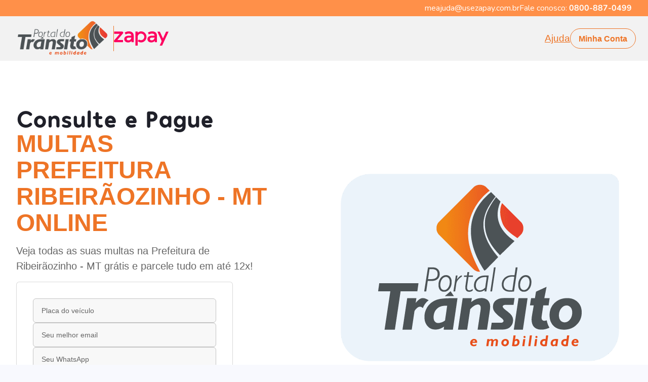

--- FILE ---
content_type: text/html; charset=utf-8
request_url: https://zapay.portaldotransito.com.br/multas/mt/ribeiraozinho
body_size: 21607
content:
<!DOCTYPE html><html lang="pt-BR"><head><meta charSet="utf-8"/><meta name="viewport" content="width=device-width"/><title>Consulta Grátis Multa Prefeitura Ribeirãozinho - MT em até 12x no Cartão!</title><meta content="Consulta Grátis Multa Prefeitura Ribeirãozinho - MT em até 12x no Cartão!" name="title"/><meta content="Multas Prefeitura Ribeirãozinho - MT" name="keywords"/><meta content="Consulte e pague Multas de trânsito da Prefeitura de Ribeirãozinho - MT e outros débitos veiculares em até 12x Ribeirãozinho - MT com o Portal do Trânsito!" name="description"/><meta content="Consulta Grátis Multa Prefeitura Ribeirãozinho - MT em até 12x no Cartão!" property="og:title"/><meta content="https://zapay.portaldotransito.com.br/multas/mt/ribeiraozinho" property="og:url"/><meta property="og:image"/><meta content="website" property="og:type"/><meta content="Consulte e pague Multas de trânsito da Prefeitura de Ribeirãozinho - MT e outros débitos veiculares em até 12x Ribeirãozinho - MT com o Portal do Trânsito!" property="og:description"/><meta content="Consulta Grátis Multa Prefeitura Ribeirãozinho - MT em até 12x no Cartão!" property="twitter:title"/><meta property="twitter:image"/><meta content="Consulte e pague Multas de trânsito da Prefeitura de Ribeirãozinho - MT e outros débitos veiculares em até 12x Ribeirãozinho - MT com o Portal do Trânsito!" property="twitter:description"/><meta content="summary_large_image" property="twitter:card"/><link rel="icon" href="/favicon.png"/><link rel="canonical" href="https://zapay.portaldotransito.com.br/multas/mt/ribeiraozinho"/><script id="gtag" src="https://www.googletagmanager.com/gtag/js?id=GTM-PK2DCW6W" data-nscript="beforeInteractive"></script><link rel="preload" as="image" imageSrcSet="/_next/image?url=%2Fassets%2Fimages%2FDENATRAN.webp&amp;w=128&amp;q=75 1x, /_next/image?url=%2Fassets%2Fimages%2FDENATRAN.webp&amp;w=256&amp;q=75 2x"/><link rel="preload" as="image" imageSrcSet="/_next/image?url=%2Fassets%2Fimages%2FPCI.webp&amp;w=128&amp;q=75 1x, /_next/image?url=%2Fassets%2Fimages%2FPCI.webp&amp;w=256&amp;q=75 2x"/><script type="application/ld+json">{"@context":"https://schema.org","@type":"FAQPage","mainEntity":[{"@type":"Question","name":"Como Consultar minhas multas de trânsito da prefeitura Ribeirãozinho online?","acceptedAnswer":{"@type":"Answer","text":"Para consultar suas multas na prefeitura de Ribeirãozinho, basta inserir sua placa e um e-mail para descobrir todos os débitos do seu veículo de forma gratuita."}},{"@type":"Question","name":"Como Pagar minhas multas na Prefeitura de Ribeirãozinho online?","acceptedAnswer":{"@type":"Answer","text":"Pagar suas multas na Prefeitura de Ribeirãozinho é muito simples, consulte sua placa, verifique seus débitos, veja o que deseja pagar e fique em dia com seu veículo!"}},{"@type":"Question","name":"Em quantas vezes posso parcelar minhas multas na prefeitura de Ribeirãozinho?","acceptedAnswer":{"@type":"Answer","text":"Se precisar parcelar suas multas na prefeitura de Ribeirãozinho, conte com o Portal do Trânsito para pagar em até 12x no seu cartão de crédito."}},{"@type":"Question","name":"Quanto tempo pra multa sair do sistema da prefeitura de Ribeirãozinho depois de pagar?","acceptedAnswer":{"@type":"Answer","text":"O tempo para que uma multa na prefeitura de Ribeirãozinho seja quitada e atualizada no sistema do Detran pode variar até 15 dias úteis após a validação do pagamento."}},{"@type":"Question","name":"É seguro pagar com o Portal do Trânsito e a Zapay?","acceptedAnswer":{"@type":"Answer","text":"O site do Portal do Trânsito em parceria com a Zapay segue todos os protocolos de segurança recomendados, possui criptografia e não armazena dados referentes ao cartão de crédito do cliente, pois possui o Certificado PCI, que permite fazer o manuseio dos dados sensíveis sem ter receio de perdas ou vazamentos."}},{"@type":"Question","name":"Quanto tempo leva para meus débitos saírem do sistema do DETRAN?","acceptedAnswer":{"@type":"Answer","text":"Após a aprovação do pedido, os débitos irão ser liquidados junto à rede bancária. Depois desse processo, o DETRAN solicita até 2 dias úteis para que os débitos sejam baixados no sistema.Vale lembrar que, alguns débitos podem quitar mais rápido e outros podem demorar um pouco mais, como no caso de dívida ativa ou de débitos que forem de órgãos diferentes."}},{"@type":"Question","name":"Como acessar meus comprovantes?","acceptedAnswer":{"@type":"Answer","text":"Um link de acesso aos comprovantes é enviado ao e-mail cadastrado logo após a aprovação da transação, é sempre bom conferir a caixa de spams e lixeiras, (por ser e-mail corporativo podem ser enviados para lá)."}}]}</script><script type="application/ld+json">{"@context":"https://schema.org","@type":"Organization","url":"https://www.usezapay.com.br/","logo":"https://lh3.googleusercontent.com/p/AF1QipP3SBhcIRkVrYsj_akC-fH_byv7ZW5FjrPNwAAQ=s680-w680-h510"}</script><script type="application/ld+json">{"@context":"https://schema.org","@type":"BreadcrumbList","itemListElement":[]}</script><meta name="next-head-count" content="23"/><link rel="preconnect" href="https://fonts.googleapis.com"/><link rel="preconnect" href="https://fonts.gstatic.com" crossorigin=""/><meta name="keywords" content="zapay, zapay pagamentos, parcelamento detran, parcelar multas, parcelar ipva"/><meta name="google-site-verification" content="9fiCENCQkz5pTbFCb2nZN4T285OfKfCeCOhRDXdWzds"/><link rel="preconnect" href="https://fonts.gstatic.com" crossorigin /><link rel="preload" href="/_next/static/css/5e74175746473c9a.css" as="style"/><link rel="stylesheet" href="/_next/static/css/5e74175746473c9a.css" data-n-p=""/><noscript data-n-css=""></noscript><script defer="" nomodule="" src="/_next/static/chunks/polyfills-c67a75d1b6f99dc8.js"></script><script src="/_next/static/chunks/webpack-0d120e9a75ca8479.js" defer=""></script><script src="/_next/static/chunks/framework-d51ece3d757c7ed2.js" defer=""></script><script src="/_next/static/chunks/main-e31bd871ab1de090.js" defer=""></script><script src="/_next/static/chunks/pages/_app-80906c17581fcb4b.js" defer=""></script><script src="/_next/static/chunks/78e521c3-0180b2e2bc9c8a82.js" defer=""></script><script src="/_next/static/chunks/29107295-55db3f7ea8c5c9b7.js" defer=""></script><script src="/_next/static/chunks/d64684d8-3ba4ffdb275f5d1d.js" defer=""></script><script src="/_next/static/chunks/639-c2fb7bce80188a98.js" defer=""></script><script src="/_next/static/chunks/881-fcdc008cac577e0b.js" defer=""></script><script src="/_next/static/chunks/2157-eed9f3bb3fd1c212.js" defer=""></script><script src="/_next/static/chunks/931-8030d7fb9a8cd476.js" defer=""></script><script src="/_next/static/chunks/9916-615bb638284a1293.js" defer=""></script><script src="/_next/static/chunks/2844-f581e89e639a7862.js" defer=""></script><script src="/_next/static/chunks/pages/multas/%5Bestado%5D/%5Bcidade%5D-f084a14a04d941e4.js" defer=""></script><script src="/_next/static/B0DChs2HI9VKsNA4KJ11R/_buildManifest.js" defer=""></script><script src="/_next/static/B0DChs2HI9VKsNA4KJ11R/_ssgManifest.js" defer=""></script><style data-href="https://fonts.googleapis.com/css2?family=Nunito:wght@400;600;700;800&family=Poppins:wght@400;500;600;700&display=swap">@font-face{font-family:'Nunito';font-style:normal;font-weight:400;font-display:swap;src:url(https://fonts.gstatic.com/s/nunito/v26/XRXI3I6Li01BKofiOc5wtlZ2di8HDLshRTA.woff) format('woff')}@font-face{font-family:'Nunito';font-style:normal;font-weight:600;font-display:swap;src:url(https://fonts.gstatic.com/s/nunito/v26/XRXI3I6Li01BKofiOc5wtlZ2di8HDGUmRTA.woff) format('woff')}@font-face{font-family:'Nunito';font-style:normal;font-weight:700;font-display:swap;src:url(https://fonts.gstatic.com/s/nunito/v26/XRXI3I6Li01BKofiOc5wtlZ2di8HDFwmRTA.woff) format('woff')}@font-face{font-family:'Nunito';font-style:normal;font-weight:800;font-display:swap;src:url(https://fonts.gstatic.com/s/nunito/v26/XRXI3I6Li01BKofiOc5wtlZ2di8HDDsmRTA.woff) format('woff')}@font-face{font-family:'Poppins';font-style:normal;font-weight:400;font-display:swap;src:url(https://fonts.gstatic.com/s/poppins/v21/pxiEyp8kv8JHgFVrFJM.woff) format('woff')}@font-face{font-family:'Poppins';font-style:normal;font-weight:500;font-display:swap;src:url(https://fonts.gstatic.com/s/poppins/v21/pxiByp8kv8JHgFVrLGT9V1g.woff) format('woff')}@font-face{font-family:'Poppins';font-style:normal;font-weight:600;font-display:swap;src:url(https://fonts.gstatic.com/s/poppins/v21/pxiByp8kv8JHgFVrLEj6V1g.woff) format('woff')}@font-face{font-family:'Poppins';font-style:normal;font-weight:700;font-display:swap;src:url(https://fonts.gstatic.com/s/poppins/v21/pxiByp8kv8JHgFVrLCz7V1g.woff) format('woff')}@font-face{font-family:'Nunito';font-style:normal;font-weight:400;font-display:swap;src:url(https://fonts.gstatic.com/s/nunito/v26/XRXV3I6Li01BKofIOOaBTMnFcQIG.woff2) format('woff2');unicode-range:U+0460-052F,U+1C80-1C88,U+20B4,U+2DE0-2DFF,U+A640-A69F,U+FE2E-FE2F}@font-face{font-family:'Nunito';font-style:normal;font-weight:400;font-display:swap;src:url(https://fonts.gstatic.com/s/nunito/v26/XRXV3I6Li01BKofIMeaBTMnFcQIG.woff2) format('woff2');unicode-range:U+0301,U+0400-045F,U+0490-0491,U+04B0-04B1,U+2116}@font-face{font-family:'Nunito';font-style:normal;font-weight:400;font-display:swap;src:url(https://fonts.gstatic.com/s/nunito/v26/XRXV3I6Li01BKofIOuaBTMnFcQIG.woff2) format('woff2');unicode-range:U+0102-0103,U+0110-0111,U+0128-0129,U+0168-0169,U+01A0-01A1,U+01AF-01B0,U+0300-0301,U+0303-0304,U+0308-0309,U+0323,U+0329,U+1EA0-1EF9,U+20AB}@font-face{font-family:'Nunito';font-style:normal;font-weight:400;font-display:swap;src:url(https://fonts.gstatic.com/s/nunito/v26/XRXV3I6Li01BKofIO-aBTMnFcQIG.woff2) format('woff2');unicode-range:U+0100-02AF,U+0304,U+0308,U+0329,U+1E00-1E9F,U+1EF2-1EFF,U+2020,U+20A0-20AB,U+20AD-20C0,U+2113,U+2C60-2C7F,U+A720-A7FF}@font-face{font-family:'Nunito';font-style:normal;font-weight:400;font-display:swap;src:url(https://fonts.gstatic.com/s/nunito/v26/XRXV3I6Li01BKofINeaBTMnFcQ.woff2) format('woff2');unicode-range:U+0000-00FF,U+0131,U+0152-0153,U+02BB-02BC,U+02C6,U+02DA,U+02DC,U+0304,U+0308,U+0329,U+2000-206F,U+2074,U+20AC,U+2122,U+2191,U+2193,U+2212,U+2215,U+FEFF,U+FFFD}@font-face{font-family:'Nunito';font-style:normal;font-weight:600;font-display:swap;src:url(https://fonts.gstatic.com/s/nunito/v26/XRXV3I6Li01BKofIOOaBTMnFcQIG.woff2) format('woff2');unicode-range:U+0460-052F,U+1C80-1C88,U+20B4,U+2DE0-2DFF,U+A640-A69F,U+FE2E-FE2F}@font-face{font-family:'Nunito';font-style:normal;font-weight:600;font-display:swap;src:url(https://fonts.gstatic.com/s/nunito/v26/XRXV3I6Li01BKofIMeaBTMnFcQIG.woff2) format('woff2');unicode-range:U+0301,U+0400-045F,U+0490-0491,U+04B0-04B1,U+2116}@font-face{font-family:'Nunito';font-style:normal;font-weight:600;font-display:swap;src:url(https://fonts.gstatic.com/s/nunito/v26/XRXV3I6Li01BKofIOuaBTMnFcQIG.woff2) format('woff2');unicode-range:U+0102-0103,U+0110-0111,U+0128-0129,U+0168-0169,U+01A0-01A1,U+01AF-01B0,U+0300-0301,U+0303-0304,U+0308-0309,U+0323,U+0329,U+1EA0-1EF9,U+20AB}@font-face{font-family:'Nunito';font-style:normal;font-weight:600;font-display:swap;src:url(https://fonts.gstatic.com/s/nunito/v26/XRXV3I6Li01BKofIO-aBTMnFcQIG.woff2) format('woff2');unicode-range:U+0100-02AF,U+0304,U+0308,U+0329,U+1E00-1E9F,U+1EF2-1EFF,U+2020,U+20A0-20AB,U+20AD-20C0,U+2113,U+2C60-2C7F,U+A720-A7FF}@font-face{font-family:'Nunito';font-style:normal;font-weight:600;font-display:swap;src:url(https://fonts.gstatic.com/s/nunito/v26/XRXV3I6Li01BKofINeaBTMnFcQ.woff2) format('woff2');unicode-range:U+0000-00FF,U+0131,U+0152-0153,U+02BB-02BC,U+02C6,U+02DA,U+02DC,U+0304,U+0308,U+0329,U+2000-206F,U+2074,U+20AC,U+2122,U+2191,U+2193,U+2212,U+2215,U+FEFF,U+FFFD}@font-face{font-family:'Nunito';font-style:normal;font-weight:700;font-display:swap;src:url(https://fonts.gstatic.com/s/nunito/v26/XRXV3I6Li01BKofIOOaBTMnFcQIG.woff2) format('woff2');unicode-range:U+0460-052F,U+1C80-1C88,U+20B4,U+2DE0-2DFF,U+A640-A69F,U+FE2E-FE2F}@font-face{font-family:'Nunito';font-style:normal;font-weight:700;font-display:swap;src:url(https://fonts.gstatic.com/s/nunito/v26/XRXV3I6Li01BKofIMeaBTMnFcQIG.woff2) format('woff2');unicode-range:U+0301,U+0400-045F,U+0490-0491,U+04B0-04B1,U+2116}@font-face{font-family:'Nunito';font-style:normal;font-weight:700;font-display:swap;src:url(https://fonts.gstatic.com/s/nunito/v26/XRXV3I6Li01BKofIOuaBTMnFcQIG.woff2) format('woff2');unicode-range:U+0102-0103,U+0110-0111,U+0128-0129,U+0168-0169,U+01A0-01A1,U+01AF-01B0,U+0300-0301,U+0303-0304,U+0308-0309,U+0323,U+0329,U+1EA0-1EF9,U+20AB}@font-face{font-family:'Nunito';font-style:normal;font-weight:700;font-display:swap;src:url(https://fonts.gstatic.com/s/nunito/v26/XRXV3I6Li01BKofIO-aBTMnFcQIG.woff2) format('woff2');unicode-range:U+0100-02AF,U+0304,U+0308,U+0329,U+1E00-1E9F,U+1EF2-1EFF,U+2020,U+20A0-20AB,U+20AD-20C0,U+2113,U+2C60-2C7F,U+A720-A7FF}@font-face{font-family:'Nunito';font-style:normal;font-weight:700;font-display:swap;src:url(https://fonts.gstatic.com/s/nunito/v26/XRXV3I6Li01BKofINeaBTMnFcQ.woff2) format('woff2');unicode-range:U+0000-00FF,U+0131,U+0152-0153,U+02BB-02BC,U+02C6,U+02DA,U+02DC,U+0304,U+0308,U+0329,U+2000-206F,U+2074,U+20AC,U+2122,U+2191,U+2193,U+2212,U+2215,U+FEFF,U+FFFD}@font-face{font-family:'Nunito';font-style:normal;font-weight:800;font-display:swap;src:url(https://fonts.gstatic.com/s/nunito/v26/XRXV3I6Li01BKofIOOaBTMnFcQIG.woff2) format('woff2');unicode-range:U+0460-052F,U+1C80-1C88,U+20B4,U+2DE0-2DFF,U+A640-A69F,U+FE2E-FE2F}@font-face{font-family:'Nunito';font-style:normal;font-weight:800;font-display:swap;src:url(https://fonts.gstatic.com/s/nunito/v26/XRXV3I6Li01BKofIMeaBTMnFcQIG.woff2) format('woff2');unicode-range:U+0301,U+0400-045F,U+0490-0491,U+04B0-04B1,U+2116}@font-face{font-family:'Nunito';font-style:normal;font-weight:800;font-display:swap;src:url(https://fonts.gstatic.com/s/nunito/v26/XRXV3I6Li01BKofIOuaBTMnFcQIG.woff2) format('woff2');unicode-range:U+0102-0103,U+0110-0111,U+0128-0129,U+0168-0169,U+01A0-01A1,U+01AF-01B0,U+0300-0301,U+0303-0304,U+0308-0309,U+0323,U+0329,U+1EA0-1EF9,U+20AB}@font-face{font-family:'Nunito';font-style:normal;font-weight:800;font-display:swap;src:url(https://fonts.gstatic.com/s/nunito/v26/XRXV3I6Li01BKofIO-aBTMnFcQIG.woff2) format('woff2');unicode-range:U+0100-02AF,U+0304,U+0308,U+0329,U+1E00-1E9F,U+1EF2-1EFF,U+2020,U+20A0-20AB,U+20AD-20C0,U+2113,U+2C60-2C7F,U+A720-A7FF}@font-face{font-family:'Nunito';font-style:normal;font-weight:800;font-display:swap;src:url(https://fonts.gstatic.com/s/nunito/v26/XRXV3I6Li01BKofINeaBTMnFcQ.woff2) format('woff2');unicode-range:U+0000-00FF,U+0131,U+0152-0153,U+02BB-02BC,U+02C6,U+02DA,U+02DC,U+0304,U+0308,U+0329,U+2000-206F,U+2074,U+20AC,U+2122,U+2191,U+2193,U+2212,U+2215,U+FEFF,U+FFFD}@font-face{font-family:'Poppins';font-style:normal;font-weight:400;font-display:swap;src:url(https://fonts.gstatic.com/s/poppins/v21/pxiEyp8kv8JHgFVrJJnecnFHGPezSQ.woff2) format('woff2');unicode-range:U+0100-02AF,U+0304,U+0308,U+0329,U+1E00-1E9F,U+1EF2-1EFF,U+2020,U+20A0-20AB,U+20AD-20C0,U+2113,U+2C60-2C7F,U+A720-A7FF}@font-face{font-family:'Poppins';font-style:normal;font-weight:400;font-display:swap;src:url(https://fonts.gstatic.com/s/poppins/v21/pxiEyp8kv8JHgFVrJJfecnFHGPc.woff2) format('woff2');unicode-range:U+0000-00FF,U+0131,U+0152-0153,U+02BB-02BC,U+02C6,U+02DA,U+02DC,U+0304,U+0308,U+0329,U+2000-206F,U+2074,U+20AC,U+2122,U+2191,U+2193,U+2212,U+2215,U+FEFF,U+FFFD}@font-face{font-family:'Poppins';font-style:normal;font-weight:500;font-display:swap;src:url(https://fonts.gstatic.com/s/poppins/v21/pxiByp8kv8JHgFVrLGT9Z1JlFd2JQEl8qw.woff2) format('woff2');unicode-range:U+0100-02AF,U+0304,U+0308,U+0329,U+1E00-1E9F,U+1EF2-1EFF,U+2020,U+20A0-20AB,U+20AD-20C0,U+2113,U+2C60-2C7F,U+A720-A7FF}@font-face{font-family:'Poppins';font-style:normal;font-weight:500;font-display:swap;src:url(https://fonts.gstatic.com/s/poppins/v21/pxiByp8kv8JHgFVrLGT9Z1xlFd2JQEk.woff2) format('woff2');unicode-range:U+0000-00FF,U+0131,U+0152-0153,U+02BB-02BC,U+02C6,U+02DA,U+02DC,U+0304,U+0308,U+0329,U+2000-206F,U+2074,U+20AC,U+2122,U+2191,U+2193,U+2212,U+2215,U+FEFF,U+FFFD}@font-face{font-family:'Poppins';font-style:normal;font-weight:600;font-display:swap;src:url(https://fonts.gstatic.com/s/poppins/v21/pxiByp8kv8JHgFVrLEj6Z1JlFd2JQEl8qw.woff2) format('woff2');unicode-range:U+0100-02AF,U+0304,U+0308,U+0329,U+1E00-1E9F,U+1EF2-1EFF,U+2020,U+20A0-20AB,U+20AD-20C0,U+2113,U+2C60-2C7F,U+A720-A7FF}@font-face{font-family:'Poppins';font-style:normal;font-weight:600;font-display:swap;src:url(https://fonts.gstatic.com/s/poppins/v21/pxiByp8kv8JHgFVrLEj6Z1xlFd2JQEk.woff2) format('woff2');unicode-range:U+0000-00FF,U+0131,U+0152-0153,U+02BB-02BC,U+02C6,U+02DA,U+02DC,U+0304,U+0308,U+0329,U+2000-206F,U+2074,U+20AC,U+2122,U+2191,U+2193,U+2212,U+2215,U+FEFF,U+FFFD}@font-face{font-family:'Poppins';font-style:normal;font-weight:700;font-display:swap;src:url(https://fonts.gstatic.com/s/poppins/v21/pxiByp8kv8JHgFVrLCz7Z1JlFd2JQEl8qw.woff2) format('woff2');unicode-range:U+0100-02AF,U+0304,U+0308,U+0329,U+1E00-1E9F,U+1EF2-1EFF,U+2020,U+20A0-20AB,U+20AD-20C0,U+2113,U+2C60-2C7F,U+A720-A7FF}@font-face{font-family:'Poppins';font-style:normal;font-weight:700;font-display:swap;src:url(https://fonts.gstatic.com/s/poppins/v21/pxiByp8kv8JHgFVrLCz7Z1xlFd2JQEk.woff2) format('woff2');unicode-range:U+0000-00FF,U+0131,U+0152-0153,U+02BB-02BC,U+02C6,U+02DA,U+02DC,U+0304,U+0308,U+0329,U+2000-206F,U+2074,U+20AC,U+2122,U+2191,U+2193,U+2212,U+2215,U+FEFF,U+FFFD}</style></head><body><div id="__next"><style data-emotion="css-global 1irdzn">:host,:root,[data-theme]{--chakra-ring-inset:var(--chakra-empty,/*!*/ /*!*/);--chakra-ring-offset-width:0px;--chakra-ring-offset-color:#fff;--chakra-ring-color:rgba(66, 153, 225, 0.6);--chakra-ring-offset-shadow:0 0 #0000;--chakra-ring-shadow:0 0 #0000;--chakra-space-x-reverse:0;--chakra-space-y-reverse:0;--chakra-colors-transparent:transparent;--chakra-colors-current:currentColor;--chakra-colors-black-50:rgba(0, 0, 0, 0.6);--chakra-colors-black-60:rgba(0, 0, 0, 0.6);--chakra-colors-black-80:rgba(0, 0, 0, 0.8);--chakra-colors-black-700:#333333;--chakra-colors-black-900:#000000;--chakra-colors-white:#FFFFFF;--chakra-colors-whiteAlpha-50:rgba(255, 255, 255, 0.04);--chakra-colors-whiteAlpha-100:rgba(255, 255, 255, 0.06);--chakra-colors-whiteAlpha-200:rgba(255, 255, 255, 0.08);--chakra-colors-whiteAlpha-300:rgba(255, 255, 255, 0.16);--chakra-colors-whiteAlpha-400:rgba(255, 255, 255, 0.24);--chakra-colors-whiteAlpha-500:rgba(255, 255, 255, 0.36);--chakra-colors-whiteAlpha-600:rgba(255, 255, 255, 0.48);--chakra-colors-whiteAlpha-700:rgba(255, 255, 255, 0.64);--chakra-colors-whiteAlpha-800:rgba(255, 255, 255, 0.80);--chakra-colors-whiteAlpha-900:rgba(255, 255, 255, 0.92);--chakra-colors-blackAlpha-50:rgba(0, 0, 0, 0.04);--chakra-colors-blackAlpha-100:rgba(0, 0, 0, 0.06);--chakra-colors-blackAlpha-200:rgba(0, 0, 0, 0.08);--chakra-colors-blackAlpha-300:rgba(0, 0, 0, 0.16);--chakra-colors-blackAlpha-400:rgba(0, 0, 0, 0.24);--chakra-colors-blackAlpha-500:rgba(0, 0, 0, 0.36);--chakra-colors-blackAlpha-600:rgba(0, 0, 0, 0.48);--chakra-colors-blackAlpha-700:rgba(0, 0, 0, 0.64);--chakra-colors-blackAlpha-800:rgba(0, 0, 0, 0.80);--chakra-colors-blackAlpha-900:rgba(0, 0, 0, 0.92);--chakra-colors-gray-50:#F8F8F8;--chakra-colors-gray-100:#E5E5E5;--chakra-colors-gray-200:#B3B5C6;--chakra-colors-gray-300:#9699B0;--chakra-colors-gray-400:#797D9A;--chakra-colors-gray-500:#616480;--chakra-colors-gray-600:#4B4D63;--chakra-colors-gray-700:#666666;--chakra-colors-gray-800:#1F2029;--chakra-colors-gray-900:#181B23;--chakra-colors-red-50:#FFF5F5;--chakra-colors-red-100:#FED7D7;--chakra-colors-red-200:#FEB2B2;--chakra-colors-red-300:#FC8181;--chakra-colors-red-400:#F56565;--chakra-colors-red-500:#E53E3E;--chakra-colors-red-600:#C53030;--chakra-colors-red-700:#9B2C2C;--chakra-colors-red-800:#822727;--chakra-colors-red-900:#63171B;--chakra-colors-orange-50:#FFFAF0;--chakra-colors-orange-100:#FEEBC8;--chakra-colors-orange-200:#FBD38D;--chakra-colors-orange-300:#F6AD55;--chakra-colors-orange-400:#ED8936;--chakra-colors-orange-500:#DD6B20;--chakra-colors-orange-600:#C05621;--chakra-colors-orange-700:#9C4221;--chakra-colors-orange-800:#7B341E;--chakra-colors-orange-900:#652B19;--chakra-colors-yellow-50:#FFFFF0;--chakra-colors-yellow-100:#FEFCBF;--chakra-colors-yellow-200:#FAF089;--chakra-colors-yellow-300:#F6E05E;--chakra-colors-yellow-400:#ECC94B;--chakra-colors-yellow-500:#D69E2E;--chakra-colors-yellow-600:#B7791F;--chakra-colors-yellow-700:#975A16;--chakra-colors-yellow-800:#744210;--chakra-colors-yellow-900:#5F370E;--chakra-colors-green-50:#F0FFF4;--chakra-colors-green-100:#C6F6D5;--chakra-colors-green-200:#9AE6B4;--chakra-colors-green-300:#68D391;--chakra-colors-green-400:#48BB78;--chakra-colors-green-500:#14AF77;--chakra-colors-green-600:#0E9672;--chakra-colors-green-700:#276749;--chakra-colors-green-800:#22543D;--chakra-colors-green-900:#1C4532;--chakra-colors-teal-50:#E6FFFA;--chakra-colors-teal-100:#B2F5EA;--chakra-colors-teal-200:#81E6D9;--chakra-colors-teal-300:#4FD1C5;--chakra-colors-teal-400:#38B2AC;--chakra-colors-teal-500:#319795;--chakra-colors-teal-600:#2C7A7B;--chakra-colors-teal-700:#285E61;--chakra-colors-teal-800:#234E52;--chakra-colors-teal-900:#1D4044;--chakra-colors-blue-50:#ebf8ff;--chakra-colors-blue-100:#bee3f8;--chakra-colors-blue-200:#90cdf4;--chakra-colors-blue-300:#63b3ed;--chakra-colors-blue-400:#4299e1;--chakra-colors-blue-500:#3182ce;--chakra-colors-blue-600:#2b6cb0;--chakra-colors-blue-700:#2c5282;--chakra-colors-blue-800:#2a4365;--chakra-colors-blue-900:#1A365D;--chakra-colors-cyan-50:#EDFDFD;--chakra-colors-cyan-100:#C4F1F9;--chakra-colors-cyan-200:#9DECF9;--chakra-colors-cyan-300:#76E4F7;--chakra-colors-cyan-400:#0BC5EA;--chakra-colors-cyan-500:#00B5D8;--chakra-colors-cyan-600:#00A3C4;--chakra-colors-cyan-700:#0987A0;--chakra-colors-cyan-800:#086F83;--chakra-colors-cyan-900:#065666;--chakra-colors-purple-50:#FAF5FF;--chakra-colors-purple-100:#E9D8FD;--chakra-colors-purple-200:#D6BCFA;--chakra-colors-purple-300:#B794F4;--chakra-colors-purple-400:#9F7AEA;--chakra-colors-purple-500:#805AD5;--chakra-colors-purple-600:#6B46C1;--chakra-colors-purple-700:#553C9A;--chakra-colors-purple-800:#44337A;--chakra-colors-purple-900:#322659;--chakra-colors-pink-50:#FFF5F7;--chakra-colors-pink-100:#ec5e83;--chakra-colors-pink-200:#FBB6CE;--chakra-colors-pink-300:#F687B3;--chakra-colors-pink-400:#ED64A6;--chakra-colors-pink-500:#EE7426;--chakra-colors-pink-600:#E94D30;--chakra-colors-pink-700:#97266D;--chakra-colors-pink-800:#702459;--chakra-colors-pink-900:#a21664;--chakra-colors-pink-1000:#880a56;--chakra-colors-linkedin-50:#E8F4F9;--chakra-colors-linkedin-100:#CFEDFB;--chakra-colors-linkedin-200:#9BDAF3;--chakra-colors-linkedin-300:#68C7EC;--chakra-colors-linkedin-400:#34B3E4;--chakra-colors-linkedin-500:#00A0DC;--chakra-colors-linkedin-600:#008CC9;--chakra-colors-linkedin-700:#0077B5;--chakra-colors-linkedin-800:#005E93;--chakra-colors-linkedin-900:#004471;--chakra-colors-facebook-50:#E8F4F9;--chakra-colors-facebook-100:#D9DEE9;--chakra-colors-facebook-200:#B7C2DA;--chakra-colors-facebook-300:#6482C0;--chakra-colors-facebook-400:#4267B2;--chakra-colors-facebook-500:#385898;--chakra-colors-facebook-600:#314E89;--chakra-colors-facebook-700:#29487D;--chakra-colors-facebook-800:#223B67;--chakra-colors-facebook-900:#1E355B;--chakra-colors-messenger-50:#D0E6FF;--chakra-colors-messenger-100:#B9DAFF;--chakra-colors-messenger-200:#A2CDFF;--chakra-colors-messenger-300:#7AB8FF;--chakra-colors-messenger-400:#2E90FF;--chakra-colors-messenger-500:#0078FF;--chakra-colors-messenger-600:#0063D1;--chakra-colors-messenger-700:#0052AC;--chakra-colors-messenger-800:#003C7E;--chakra-colors-messenger-900:#002C5C;--chakra-colors-whatsapp-50:#dffeec;--chakra-colors-whatsapp-100:#b9f5d0;--chakra-colors-whatsapp-200:#90edb3;--chakra-colors-whatsapp-300:#65e495;--chakra-colors-whatsapp-400:#3cdd78;--chakra-colors-whatsapp-500:#22c35e;--chakra-colors-whatsapp-600:#179848;--chakra-colors-whatsapp-700:#0c6c33;--chakra-colors-whatsapp-800:#01421c;--chakra-colors-whatsapp-900:#001803;--chakra-colors-twitter-50:#E5F4FD;--chakra-colors-twitter-100:#C8E9FB;--chakra-colors-twitter-200:#A8DCFA;--chakra-colors-twitter-300:#83CDF7;--chakra-colors-twitter-400:#57BBF5;--chakra-colors-twitter-500:#1DA1F2;--chakra-colors-twitter-600:#1A94DA;--chakra-colors-twitter-700:#1681BF;--chakra-colors-twitter-800:#136B9E;--chakra-colors-twitter-900:#0D4D71;--chakra-colors-telegram-50:#E3F2F9;--chakra-colors-telegram-100:#C5E4F3;--chakra-colors-telegram-200:#A2D4EC;--chakra-colors-telegram-300:#7AC1E4;--chakra-colors-telegram-400:#47A9DA;--chakra-colors-telegram-500:#0088CC;--chakra-colors-telegram-600:#007AB8;--chakra-colors-telegram-700:#006BA1;--chakra-colors-telegram-800:#005885;--chakra-colors-telegram-900:#003F5E;--chakra-colors-zapay-500:#F31A6A;--chakra-colors-zapay-600:#E12C6D;--chakra-colors-zapay-700:#ca2762;--chakra-colors-primary-100:#FECCCB;--chakra-colors-primary-200:#FE98A1;--chakra-colors-primary-300:#FE6581;--chakra-colors-primary-400:#FE3F74;--chakra-colors-primary-500:#EE7426;--chakra-colors-primary-600:#DA0068;--chakra-colors-primary-700:#B60069;--chakra-colors-primary-800:#930063;--chakra-colors-primary-900:#79005E;--chakra-colors-neutral-50:#EFEFEF;--chakra-colors-neutral-100:#F3F4F8;--chakra-colors-neutral-200:#D2D4DA;--chakra-colors-neutral-400:#9496A1;--chakra-colors-neutral-500:#777986;--chakra-colors-neutral-600:#5B5D6B;--chakra-colors-neutral-700:#404252;--chakra-colors-neutral-800:#282A3A;--chakra-colors-neutral-000:#FFFFFF;--chakra-colors-success-500:#14AF77;--chakra-colors-success-900:#035153;--chakra-colors-warning-100:#FFEDD2;--chakra-colors-warning-300:#FFBA79;--chakra-colors-warning-500:#FF7121;--chakra-colors-error-600:#DB234F;--chakra-colors-movemore-primary:#5D3B81;--chakra-colors-movemore-gray-300:#9CA3AF;--chakra-colors-movemore-gray-400:#6B7280;--chakra-colors-movemore-gray-500:#828282;--chakra-colors-movemore-gray-800:rgba(26, 32, 44, 0.98);--chakra-colors-movemore-gray-900:#1A202C;--chakra-colors-accordion-unprocessed-main:#FF813A;--chakra-colors-accordion-unprocessed-hover:#e57434;--chakra-colors-accordion-finished-main:#7A2FCC;--chakra-colors-accordion-finished-hover:#6d2ab7;--chakra-colors-accordion-reversed-main:#566A91;--chakra-colors-accordion-reversed-hover:#4d5f82;--chakra-colors-accordion-approved-main:#1DC2AF;--chakra-colors-accordion-approved-hover:#1aae9d;--chakra-colors-accordion-canceled-main:#DC3545;--chakra-colors-accordion-canceled-hover:#c62f3e;--chakra-borders-none:0;--chakra-borders-1px:1px solid;--chakra-borders-2px:2px solid;--chakra-borders-4px:4px solid;--chakra-borders-8px:8px solid;--chakra-fonts-heading:'HankRnd',sans-serif;--chakra-fonts-body:'HankRnd-Regular',sans-serif;--chakra-fonts-mono:SFMono-Regular,Menlo,Monaco,Consolas,"Liberation Mono","Courier New",monospace;--chakra-fontSizes-3xs:0.45rem;--chakra-fontSizes-2xs:0.625rem;--chakra-fontSizes-xs:0.75rem;--chakra-fontSizes-sm:0.875rem;--chakra-fontSizes-md:1rem;--chakra-fontSizes-lg:1.125rem;--chakra-fontSizes-xl:1.25rem;--chakra-fontSizes-2xl:1.5rem;--chakra-fontSizes-3xl:1.875rem;--chakra-fontSizes-4xl:2.25rem;--chakra-fontSizes-5xl:3rem;--chakra-fontSizes-6xl:3.75rem;--chakra-fontSizes-7xl:4.5rem;--chakra-fontSizes-8xl:6rem;--chakra-fontSizes-9xl:8rem;--chakra-fontWeights-hairline:100;--chakra-fontWeights-thin:200;--chakra-fontWeights-light:300;--chakra-fontWeights-normal:400;--chakra-fontWeights-medium:500;--chakra-fontWeights-semibold:600;--chakra-fontWeights-bold:700;--chakra-fontWeights-extrabold:800;--chakra-fontWeights-black:900;--chakra-letterSpacings-tighter:-0.05em;--chakra-letterSpacings-tight:-0.025em;--chakra-letterSpacings-normal:0;--chakra-letterSpacings-wide:0.025em;--chakra-letterSpacings-wider:0.05em;--chakra-letterSpacings-widest:0.1em;--chakra-lineHeights-3:.75rem;--chakra-lineHeights-4:1rem;--chakra-lineHeights-5:1.25rem;--chakra-lineHeights-6:1.5rem;--chakra-lineHeights-7:1.75rem;--chakra-lineHeights-8:2rem;--chakra-lineHeights-9:2.25rem;--chakra-lineHeights-10:2.5rem;--chakra-lineHeights-normal:normal;--chakra-lineHeights-none:1;--chakra-lineHeights-shorter:1.25;--chakra-lineHeights-short:1.375;--chakra-lineHeights-base:1.5;--chakra-lineHeights-tall:1.625;--chakra-lineHeights-taller:2;--chakra-radii-none:0;--chakra-radii-sm:0.125rem;--chakra-radii-base:0.25rem;--chakra-radii-md:0.375rem;--chakra-radii-lg:0.5rem;--chakra-radii-xl:0.75rem;--chakra-radii-2xl:1rem;--chakra-radii-3xl:1.5rem;--chakra-radii-full:9999px;--chakra-space-1:0.25rem;--chakra-space-2:0.5rem;--chakra-space-3:0.75rem;--chakra-space-4:1rem;--chakra-space-5:1.25rem;--chakra-space-6:1.5rem;--chakra-space-7:1.75rem;--chakra-space-8:2rem;--chakra-space-9:2.25rem;--chakra-space-10:2.5rem;--chakra-space-12:3rem;--chakra-space-14:3.5rem;--chakra-space-16:4rem;--chakra-space-20:5rem;--chakra-space-24:6rem;--chakra-space-28:7rem;--chakra-space-32:8rem;--chakra-space-36:9rem;--chakra-space-40:10rem;--chakra-space-44:11rem;--chakra-space-48:12rem;--chakra-space-52:13rem;--chakra-space-56:14rem;--chakra-space-60:15rem;--chakra-space-64:16rem;--chakra-space-72:18rem;--chakra-space-80:20rem;--chakra-space-96:24rem;--chakra-space-px:1px;--chakra-space-0-5:0.125rem;--chakra-space-1-5:0.375rem;--chakra-space-2-5:0.625rem;--chakra-space-3-5:0.875rem;--chakra-shadows-xs:0 0 0 1px rgba(0, 0, 0, 0.05);--chakra-shadows-sm:0 1px 2px 0 rgba(0, 0, 0, 0.05);--chakra-shadows-base:0 1px 3px 0 rgba(0, 0, 0, 0.1),0 1px 2px 0 rgba(0, 0, 0, 0.06);--chakra-shadows-md:0 4px 6px -1px rgba(0, 0, 0, 0.1),0 2px 4px -1px rgba(0, 0, 0, 0.06);--chakra-shadows-lg:0 10px 15px -3px rgba(0, 0, 0, 0.1),0 4px 6px -2px rgba(0, 0, 0, 0.05);--chakra-shadows-xl:0 20px 25px -5px rgba(0, 0, 0, 0.1),0 10px 10px -5px rgba(0, 0, 0, 0.04);--chakra-shadows-2xl:0 25px 50px -12px rgba(0, 0, 0, 0.25);--chakra-shadows-outline:0 0 0 3px #db1d65;--chakra-shadows-inner:inset 0 2px 4px 0 rgba(0,0,0,0.06);--chakra-shadows-none:none;--chakra-shadows-dark-lg:rgba(0, 0, 0, 0.1) 0px 0px 0px 1px,rgba(0, 0, 0, 0.2) 0px 5px 10px,rgba(0, 0, 0, 0.4) 0px 15px 40px;--chakra-sizes-1:0.25rem;--chakra-sizes-2:0.5rem;--chakra-sizes-3:0.75rem;--chakra-sizes-4:1rem;--chakra-sizes-5:1.25rem;--chakra-sizes-6:1.5rem;--chakra-sizes-7:1.75rem;--chakra-sizes-8:2rem;--chakra-sizes-9:2.25rem;--chakra-sizes-10:2.5rem;--chakra-sizes-12:3rem;--chakra-sizes-14:3.5rem;--chakra-sizes-16:4rem;--chakra-sizes-20:5rem;--chakra-sizes-24:6rem;--chakra-sizes-28:7rem;--chakra-sizes-32:8rem;--chakra-sizes-36:9rem;--chakra-sizes-40:10rem;--chakra-sizes-44:11rem;--chakra-sizes-48:12rem;--chakra-sizes-52:13rem;--chakra-sizes-56:14rem;--chakra-sizes-60:15rem;--chakra-sizes-64:16rem;--chakra-sizes-72:18rem;--chakra-sizes-80:20rem;--chakra-sizes-96:24rem;--chakra-sizes-px:1px;--chakra-sizes-0-5:0.125rem;--chakra-sizes-1-5:0.375rem;--chakra-sizes-2-5:0.625rem;--chakra-sizes-3-5:0.875rem;--chakra-sizes-max:max-content;--chakra-sizes-min:min-content;--chakra-sizes-full:100%;--chakra-sizes-3xs:14rem;--chakra-sizes-2xs:16rem;--chakra-sizes-xs:20rem;--chakra-sizes-sm:24rem;--chakra-sizes-md:28rem;--chakra-sizes-lg:32rem;--chakra-sizes-xl:36rem;--chakra-sizes-2xl:42rem;--chakra-sizes-3xl:48rem;--chakra-sizes-4xl:56rem;--chakra-sizes-5xl:64rem;--chakra-sizes-6xl:72rem;--chakra-sizes-7xl:80rem;--chakra-sizes-8xl:90rem;--chakra-sizes-prose:60ch;--chakra-sizes-container-sm:640px;--chakra-sizes-container-md:768px;--chakra-sizes-container-lg:1024px;--chakra-sizes-container-xl:1280px;--chakra-zIndices-hide:-1;--chakra-zIndices-auto:auto;--chakra-zIndices-base:0;--chakra-zIndices-docked:10;--chakra-zIndices-dropdown:1000;--chakra-zIndices-sticky:1100;--chakra-zIndices-banner:1200;--chakra-zIndices-overlay:1300;--chakra-zIndices-modal:1400;--chakra-zIndices-popover:1500;--chakra-zIndices-skipLink:1600;--chakra-zIndices-toast:1700;--chakra-zIndices-tooltip:1800;--chakra-transition-property-common:background-color,border-color,color,fill,stroke,opacity,box-shadow,transform;--chakra-transition-property-colors:background-color,border-color,color,fill,stroke;--chakra-transition-property-dimensions:width,height;--chakra-transition-property-position:left,right,top,bottom;--chakra-transition-property-background:background-color,background-image,background-position;--chakra-transition-easing-ease-in:cubic-bezier(0.4, 0, 1, 1);--chakra-transition-easing-ease-out:cubic-bezier(0, 0, 0.2, 1);--chakra-transition-easing-ease-in-out:cubic-bezier(0.4, 0, 0.2, 1);--chakra-transition-duration-ultra-fast:50ms;--chakra-transition-duration-faster:100ms;--chakra-transition-duration-fast:150ms;--chakra-transition-duration-normal:200ms;--chakra-transition-duration-slow:300ms;--chakra-transition-duration-slower:400ms;--chakra-transition-duration-ultra-slow:500ms;--chakra-blur-none:0;--chakra-blur-sm:4px;--chakra-blur-base:8px;--chakra-blur-md:12px;--chakra-blur-lg:16px;--chakra-blur-xl:24px;--chakra-blur-2xl:40px;--chakra-blur-3xl:64px;}.chakra-ui-light :host:not([data-theme]),.chakra-ui-light :root:not([data-theme]),.chakra-ui-light [data-theme]:not([data-theme]),[data-theme=light] :host:not([data-theme]),[data-theme=light] :root:not([data-theme]),[data-theme=light] [data-theme]:not([data-theme]),:host[data-theme=light],:root[data-theme=light],[data-theme][data-theme=light]{--chakra-colors-chakra-body-text:var(--chakra-colors-gray-800);--chakra-colors-chakra-body-bg:var(--chakra-colors-white);--chakra-colors-chakra-border-color:var(--chakra-colors-gray-200);--chakra-colors-chakra-subtle-bg:var(--chakra-colors-gray-100);--chakra-colors-chakra-placeholder-color:var(--chakra-colors-gray-500);}.chakra-ui-dark :host:not([data-theme]),.chakra-ui-dark :root:not([data-theme]),.chakra-ui-dark [data-theme]:not([data-theme]),[data-theme=dark] :host:not([data-theme]),[data-theme=dark] :root:not([data-theme]),[data-theme=dark] [data-theme]:not([data-theme]),:host[data-theme=dark],:root[data-theme=dark],[data-theme][data-theme=dark]{--chakra-colors-chakra-body-text:var(--chakra-colors-whiteAlpha-900);--chakra-colors-chakra-body-bg:var(--chakra-colors-gray-800);--chakra-colors-chakra-border-color:var(--chakra-colors-whiteAlpha-300);--chakra-colors-chakra-subtle-bg:var(--chakra-colors-gray-700);--chakra-colors-chakra-placeholder-color:var(--chakra-colors-whiteAlpha-400);}</style><style data-emotion="css-global 3kbdol">html{line-height:1.5;-webkit-text-size-adjust:100%;font-family:system-ui,sans-serif;-webkit-font-smoothing:antialiased;text-rendering:optimizeLegibility;-moz-osx-font-smoothing:grayscale;touch-action:manipulation;}body{position:relative;min-height:100%;font-feature-settings:'kern';}*,*::before,*::after{border-width:0;border-style:solid;box-sizing:border-box;}main{display:block;}hr{border-top-width:1px;box-sizing:content-box;height:0;overflow:visible;}pre,code,kbd,samp{font-family:SFMono-Regular,Menlo,Monaco,Consolas,monospace;font-size:1em;}a{background-color:transparent;color:inherit;-webkit-text-decoration:inherit;text-decoration:inherit;}abbr[title]{border-bottom:none;-webkit-text-decoration:underline;text-decoration:underline;-webkit-text-decoration:underline dotted;-webkit-text-decoration:underline dotted;text-decoration:underline dotted;}b,strong{font-weight:bold;}small{font-size:80%;}sub,sup{font-size:75%;line-height:0;position:relative;vertical-align:baseline;}sub{bottom:-0.25em;}sup{top:-0.5em;}img{border-style:none;}button,input,optgroup,select,textarea{font-family:inherit;font-size:100%;line-height:1.15;margin:0;}button,input{overflow:visible;}button,select{text-transform:none;}button::-moz-focus-inner,[type="button"]::-moz-focus-inner,[type="reset"]::-moz-focus-inner,[type="submit"]::-moz-focus-inner{border-style:none;padding:0;}fieldset{padding:0.35em 0.75em 0.625em;}legend{box-sizing:border-box;color:inherit;display:table;max-width:100%;padding:0;white-space:normal;}progress{vertical-align:baseline;}textarea{overflow:auto;}[type="checkbox"],[type="radio"]{box-sizing:border-box;padding:0;}[type="number"]::-webkit-inner-spin-button,[type="number"]::-webkit-outer-spin-button{-webkit-appearance:none!important;}input[type="number"]{-moz-appearance:textfield;}[type="search"]{-webkit-appearance:textfield;outline-offset:-2px;}[type="search"]::-webkit-search-decoration{-webkit-appearance:none!important;}::-webkit-file-upload-button{-webkit-appearance:button;font:inherit;}details{display:block;}summary{display:-webkit-box;display:-webkit-list-item;display:-ms-list-itembox;display:list-item;}template{display:none;}[hidden]{display:none!important;}body,blockquote,dl,dd,h1,h2,h3,h4,h5,h6,hr,figure,p,pre{margin:0;}button{background:transparent;padding:0;}fieldset{margin:0;padding:0;}ol,ul{margin:0;padding:0;}textarea{resize:vertical;}button,[role="button"]{cursor:pointer;}button::-moz-focus-inner{border:0!important;}table{border-collapse:collapse;}h1,h2,h3,h4,h5,h6{font-size:inherit;font-weight:inherit;}button,input,optgroup,select,textarea{padding:0;line-height:inherit;color:inherit;}img,svg,video,canvas,audio,iframe,embed,object{display:block;}img,video{max-width:100%;height:auto;}[data-js-focus-visible] :focus:not([data-focus-visible-added]):not([data-focus-visible-disabled]){outline:none;box-shadow:none;}select::-ms-expand{display:none;}:root{--chakra-vh:100vh;}@supports (height: -webkit-fill-available){:root{--chakra-vh:-webkit-fill-available;}}@supports (height: -moz-fill-available){:root{--chakra-vh:-moz-fill-available;}}@supports (height: 100dvh){:root{--chakra-vh:100dvh;}}</style><style data-emotion="css-global 1w5wcmm">body{font-family:var(--chakra-fonts-body);color:var(--chakra-colors-chakra-body-text);background:#f8f9fe;transition-property:background-color;transition-duration:var(--chakra-transition-duration-normal);line-height:var(--chakra-lineHeights-base);width:100%;}*::-webkit-input-placeholder{color:var(--chakra-colors-chakra-placeholder-color);}*::-moz-placeholder{color:var(--chakra-colors-chakra-placeholder-color);}*:-ms-input-placeholder{color:var(--chakra-colors-chakra-placeholder-color);}*::placeholder{color:var(--chakra-colors-chakra-placeholder-color);}*,*::before,::after{border-color:var(--chakra-colors-chakra-border-color);word-wrap:break-word;}html{scroll-behavior:smooth;}</style><style data-emotion="css-global cmepj7">@font-face{font-family:'HankRnd';font-style:normal;font-weight:900;font-display:swap;src:url('/assets/fonts/HankRnd-Black.otf') format('opentype');}@font-face{font-family:'HankRnd';font-style:normal;font-weight:700;font-display:swap;src:url('/assets/fonts/HankRnd-Bold.otf') format('opentype');}@font-face{font-family:'HankRnd';font-style:normal;font-weight:400;font-display:swap;src:url('/assets/fonts/HankRnd-Regular.otf') format('opentype');}@font-face{font-family:'HankRnd';font-style:normal;font-weight:300;font-display:swap;src:url('/assets/fonts/HankRnd-Light.otf') format('opentype');}@font-face{font-family:'Nunito';font-style:normal;font-weight:900;font-display:swap;src:url('/assets/fonts/Nunito-ExtraBold.ttf') format('opentype');}@font-face{font-family:'Nunito';font-style:normal;font-weight:300;font-display:swap;src:url('/assets/fonts/Nunito-Light.ttf') format('opentype');}@font-face{font-family:'Nunito';font-style:normal;font-weight:700;font-display:swap;src:url('/assets/fonts/Nunito-Bold.ttf') format('opentype');}</style><style data-emotion="css 1fnacho">.css-1fnacho{display:-webkit-box;display:-webkit-flex;display:-ms-flexbox;display:flex;-webkit-align-items:center;-webkit-box-align:center;-ms-flex-align:center;align-items:center;-webkit-box-pack:center;-ms-flex-pack:center;-webkit-justify-content:center;justify-content:center;width:var(--chakra-sizes-full);background:#ff9049;height:2rem;padding:1rem;}</style><div class="responsive_showOnDesktop__ydOpY css-1fnacho"><style data-emotion="css 5ccw17">.css-5ccw17{display:-webkit-box;display:-webkit-flex;display:-ms-flexbox;display:flex;-webkit-box-pack:end;-ms-flex-pack:end;-webkit-justify-content:flex-end;justify-content:flex-end;width:var(--chakra-sizes-full);max-width:1280px;margin:0 auto;gap:0.5rem;color:var(--chakra-colors-white);font-family:Nunito;-webkit-padding-start:1rem;padding-inline-start:1rem;-webkit-padding-end:1rem;padding-inline-end:1rem;}</style><div class="css-5ccw17"><span class="chakra-text css-0">meajuda@usezapay.com.br</span><span class="chakra-text css-0">Fale conosco:<!-- --> <style data-emotion="css f7t4p0">.css-f7t4p0{transition-property:var(--chakra-transition-property-common);transition-duration:var(--chakra-transition-duration-fast);transition-timing-function:var(--chakra-transition-easing-ease-out);cursor:pointer;-webkit-text-decoration:none;text-decoration:none;outline:2px solid transparent;outline-offset:2px;color:inherit;width:-webkit-fit-content;width:-moz-fit-content;width:fit-content;}.css-f7t4p0:hover,.css-f7t4p0[data-hover]{-webkit-text-decoration:underline;text-decoration:underline;}.css-f7t4p0:focus-visible,.css-f7t4p0[data-focus-visible]{box-shadow:var(--chakra-shadows-outline);}</style><a class="chakra-link css-f7t4p0" href="tel:08008870499"><strong class="chakra-text css-0">0800-887-0499</strong></a></span></div></div><style data-emotion="css o4o3fj">.css-o4o3fj{display:-webkit-box;display:-webkit-flex;display:-ms-flexbox;display:flex;-webkit-box-pack:center;-ms-flex-pack:center;-webkit-justify-content:center;justify-content:center;background:#f2f2f2;}</style><header class="css-o4o3fj"><style data-emotion="css hbr42v">.css-hbr42v{display:-webkit-box;display:-webkit-flex;display:-ms-flexbox;display:flex;-webkit-align-items:center;-webkit-box-align:center;-ms-flex-align:center;align-items:center;-webkit-box-pack:justify;-webkit-justify-content:space-between;justify-content:space-between;width:var(--chakra-sizes-full);max-width:1280px;height:1rem;margin:24px;padding-top:1rem;padding-bottom:1rem;}@media screen and (min-width: 48em){.css-hbr42v{height:2.5rem;}}@media screen and (min-width: 62em){.css-hbr42v{-webkit-align-items:center;-webkit-box-align:center;-ms-flex-align:center;align-items:center;height:2.5rem;}}</style><div class="css-hbr42v"><style data-emotion="css rvp98e">.css-rvp98e{display:-webkit-box;display:-webkit-flex;display:-ms-flexbox;display:flex;-webkit-align-items:center;-webkit-box-align:center;-ms-flex-align:center;align-items:center;gap:1rem;}</style><div class="css-rvp98e"><style data-emotion="css spn4bz">.css-spn4bz{transition-property:var(--chakra-transition-property-common);transition-duration:var(--chakra-transition-duration-fast);transition-timing-function:var(--chakra-transition-easing-ease-out);cursor:pointer;-webkit-text-decoration:none;text-decoration:none;outline:2px solid transparent;outline-offset:2px;color:inherit;}.css-spn4bz:hover,.css-spn4bz[data-hover]{-webkit-text-decoration:underline;text-decoration:underline;}.css-spn4bz:focus-visible,.css-spn4bz[data-focus-visible]{box-shadow:var(--chakra-shadows-outline);}</style><div class="chakra-link css-spn4bz" href="/"><style data-emotion="css dd0bax">.css-dd0bax{height:78px;width:200px;position:relative;left:0px;top:0px;}</style><div class="css-dd0bax"><span style="box-sizing:border-box;display:block;overflow:hidden;width:initial;height:initial;background:none;opacity:1;border:0;margin:0;padding:0;position:absolute;top:0;left:0;bottom:0;right:0"><img alt="Logo do Portal do Trânsito" src="[data-uri]" decoding="async" data-nimg="fill" style="position:absolute;top:0;left:0;bottom:0;right:0;box-sizing:border-box;padding:0;border:none;margin:auto;display:block;width:0;height:0;min-width:100%;max-width:100%;min-height:100%;max-height:100%"/><noscript><img alt="Logo do Portal do Trânsito" sizes="100vw" srcSet="/_next/image?url=%2Fassets%2Fimages%2Fportaldotransito.png&amp;w=640&amp;q=75 640w, /_next/image?url=%2Fassets%2Fimages%2Fportaldotransito.png&amp;w=750&amp;q=75 750w, /_next/image?url=%2Fassets%2Fimages%2Fportaldotransito.png&amp;w=828&amp;q=75 828w, /_next/image?url=%2Fassets%2Fimages%2Fportaldotransito.png&amp;w=1080&amp;q=75 1080w, /_next/image?url=%2Fassets%2Fimages%2Fportaldotransito.png&amp;w=1200&amp;q=75 1200w, /_next/image?url=%2Fassets%2Fimages%2Fportaldotransito.png&amp;w=1920&amp;q=75 1920w, /_next/image?url=%2Fassets%2Fimages%2Fportaldotransito.png&amp;w=2048&amp;q=75 2048w, /_next/image?url=%2Fassets%2Fimages%2Fportaldotransito.png&amp;w=3840&amp;q=75 3840w" src="/_next/image?url=%2Fassets%2Fimages%2Fportaldotransito.png&amp;w=3840&amp;q=75" decoding="async" data-nimg="fill" style="position:absolute;top:0;left:0;bottom:0;right:0;box-sizing:border-box;padding:0;border:none;margin:auto;display:block;width:0;height:0;min-width:100%;max-width:100%;min-height:100%;max-height:100%" loading="lazy"/></noscript></span></div></div><style data-emotion="css 48hhp3">.css-48hhp3{height:50px;background:var(--chakra-colors-primary-500);width:1px;}</style><div class="css-48hhp3"></div><div class="chakra-link css-spn4bz" href="/"><style data-emotion="css gfksg8">.css-gfksg8{height:36px;width:108px;position:relative;left:0px;top:0px;}</style><div class="css-gfksg8"><span style="box-sizing:border-box;display:block;overflow:hidden;width:initial;height:initial;background:none;opacity:1;border:0;margin:0;padding:0;position:absolute;top:0;left:0;bottom:0;right:0"><img alt="Logo do Zapay" src="[data-uri]" decoding="async" data-nimg="fill" style="position:absolute;top:0;left:0;bottom:0;right:0;box-sizing:border-box;padding:0;border:none;margin:auto;display:block;width:0;height:0;min-width:100%;max-width:100%;min-height:100%;max-height:100%"/><noscript><img alt="Logo do Zapay" sizes="100vw" srcSet="/assets/images/logo-zapay.svg 640w, /assets/images/logo-zapay.svg 750w, /assets/images/logo-zapay.svg 828w, /assets/images/logo-zapay.svg 1080w, /assets/images/logo-zapay.svg 1200w, /assets/images/logo-zapay.svg 1920w, /assets/images/logo-zapay.svg 2048w, /assets/images/logo-zapay.svg 3840w" src="/assets/images/logo-zapay.svg" decoding="async" data-nimg="fill" style="position:absolute;top:0;left:0;bottom:0;right:0;box-sizing:border-box;padding:0;border:none;margin:auto;display:block;width:0;height:0;min-width:100%;max-width:100%;min-height:100%;max-height:100%" loading="lazy"/></noscript></span></div></div></div><style data-emotion="css 1olawfp">.css-1olawfp{display:-webkit-box;display:-webkit-flex;display:-ms-flexbox;display:flex;-webkit-flex-direction:column;-ms-flex-direction:column;flex-direction:column;-webkit-align-items:flex-start;-webkit-box-align:flex-start;-ms-flex-align:flex-start;align-items:flex-start;gap:1.5rem;font-size:1.2rem;color:var(--chakra-colors-white);font-family:sans-serif;margin-top:2rem;}@media screen and (min-width: 62em){.css-1olawfp{-webkit-flex-direction:row;-ms-flex-direction:row;flex-direction:row;-webkit-align-items:center;-webkit-box-align:center;-ms-flex-align:center;align-items:center;margin-top:0px;}}</style><nav class="responsive_showOnDesktop__ydOpY css-1olawfp"><style data-emotion="css 17qyx0v">.css-17qyx0v{transition-property:var(--chakra-transition-property-common);transition-duration:var(--chakra-transition-duration-fast);transition-timing-function:var(--chakra-transition-easing-ease-out);cursor:pointer;-webkit-text-decoration:underline;text-decoration:underline;outline:2px solid transparent;outline-offset:2px;color:var(--chakra-colors-primary-500);}.css-17qyx0v:hover,.css-17qyx0v[data-hover]{-webkit-text-decoration:underline;text-decoration:underline;}.css-17qyx0v:focus-visible,.css-17qyx0v[data-focus-visible]{box-shadow:var(--chakra-shadows-outline);}</style><a target="_blank" class="chakra-link css-17qyx0v" href="https://ajuda.usezapay.com.br/hc/pt-br">Ajuda</a><style data-emotion="css yvrovy">.css-yvrovy{transition-property:var(--chakra-transition-property-common);transition-duration:var(--chakra-transition-duration-fast);transition-timing-function:var(--chakra-transition-easing-ease-out);cursor:pointer;-webkit-text-decoration:none;text-decoration:none;outline:2px solid transparent;outline-offset:2px;color:inherit;width:var(--chakra-sizes-full);}.css-yvrovy:hover,.css-yvrovy[data-hover]{-webkit-text-decoration:underline;text-decoration:underline;}.css-yvrovy:focus-visible,.css-yvrovy[data-focus-visible]{box-shadow:var(--chakra-shadows-outline);}@media screen and (min-width: 48em){.css-yvrovy{width:unset;}}</style><a rel="noreferrer noopener" class="chakra-link css-yvrovy" href="https://usezapay.com.br/servicos?socialLogin=true"><style data-emotion="css k7vlp6">.css-k7vlp6{display:-webkit-inline-box;display:-webkit-inline-flex;display:-ms-inline-flexbox;display:inline-flex;-webkit-appearance:none;-moz-appearance:none;-ms-appearance:none;appearance:none;-webkit-align-items:center;-webkit-box-align:center;-ms-flex-align:center;align-items:center;-webkit-box-pack:center;-ms-flex-pack:center;-webkit-justify-content:center;justify-content:center;-webkit-user-select:none;-moz-user-select:none;-ms-user-select:none;user-select:none;position:relative;white-space:nowrap;vertical-align:middle;outline:2px solid transparent;outline-offset:2px;line-height:1.2;border-radius:100px;font-weight:var(--chakra-fontWeights-semibold);transition-property:var(--chakra-transition-property-common);transition-duration:var(--chakra-transition-duration-normal);height:var(--chakra-sizes-10);min-width:var(--chakra-sizes-10);font-size:var(--chakra-fontSizes-md);-webkit-padding-start:var(--chakra-space-4);padding-inline-start:var(--chakra-space-4);-webkit-padding-end:var(--chakra-space-4);padding-inline-end:var(--chakra-space-4);border:1px solid;border-color:currentColor;color:var(--chakra-colors-primary-500);background:var(--chakra-colors-transparent);width:var(--chakra-sizes-full);}.css-k7vlp6:focus-visible,.css-k7vlp6[data-focus-visible]{box-shadow:var(--chakra-shadows-outline);}.css-k7vlp6:disabled,.css-k7vlp6[disabled],.css-k7vlp6[aria-disabled=true],.css-k7vlp6[data-disabled]{opacity:0.4;cursor:not-allowed;box-shadow:var(--chakra-shadows-none);}.css-k7vlp6:hover,.css-k7vlp6[data-hover]{background:primary.500.50;}.css-k7vlp6:hover:disabled,.css-k7vlp6[data-hover]:disabled,.css-k7vlp6:hover[disabled],.css-k7vlp6[data-hover][disabled],.css-k7vlp6:hover[aria-disabled=true],.css-k7vlp6[data-hover][aria-disabled=true],.css-k7vlp6:hover[data-disabled],.css-k7vlp6[data-hover][data-disabled]{background:initial;}.chakra-button__group[data-attached]>.css-k7vlp6:not(:last-of-type){-webkit-margin-end:-1px;margin-inline-end:-1px;}.css-k7vlp6:active,.css-k7vlp6[data-active]{background:primary.500.100;}@media screen and (min-width: 48em){.css-k7vlp6{width:unset;}}</style><button type="button" class="chakra-button css-k7vlp6">Minha Conta</button></a><div class="responsive_showOnMobile__0PRMc"><style data-emotion="css ip97q7">.css-ip97q7{opacity:1;border:0;border-color:inherit;border-style:solid;border-bottom-width:1px;width:100%;}</style><hr aria-orientation="horizontal" class="chakra-divider css-ip97q7"/><style data-emotion="css 1iz0bju">.css-1iz0bju{display:-webkit-box;display:-webkit-flex;display:-ms-flexbox;display:flex;gap:1rem;margin-top:0.5rem;}</style><div class="css-1iz0bju"><a target="_blank" class="chakra-link css-spn4bz" href="https://blog.usezapay.com.br/"><style data-emotion="css pnzz06">.css-pnzz06{max-width:32px;}</style><img alt="Blog" src="/assets/icons/icon_blog_white.svg" loading="lazy" class="chakra-image css-pnzz06"/></a><a target="_blank" class="chakra-link css-spn4bz" href="https://www.instagram.com/usezapay/"><img alt="Instagram" src="/assets/icons/icon_instagram_white.svg" loading="lazy" class="chakra-image css-pnzz06"/></a><a target="_blank" class="chakra-link css-spn4bz" href="https://www.facebook.com/zapaypagamentos/"><img alt="Facebook" src="/assets/icons/icon_facebook_white.svg" loading="lazy" class="chakra-image css-pnzz06"/></a><a target="_blank" class="chakra-link css-spn4bz" href="https://www.youtube.com/channel/UCqRE7ztyn3-X9IuhNb2DqjQ"><img alt="Youtube" src="/assets/icons/icon_youtube_white.svg" loading="lazy" class="chakra-image css-pnzz06"/></a></div><style data-emotion="css qqfgvy">.css-qqfgvy{font-size:var(--chakra-fontSizes-md);}</style><span class="chakra-text css-qqfgvy">meajude@usezapay.com.br</span><span class="chakra-text css-qqfgvy">Fale conosco:<!-- --> <style data-emotion="css 7au9tz">.css-7au9tz{transition-property:var(--chakra-transition-property-common);transition-duration:var(--chakra-transition-duration-fast);transition-timing-function:var(--chakra-transition-easing-ease-out);cursor:pointer;-webkit-text-decoration:underline;text-decoration:underline;outline:2px solid transparent;outline-offset:2px;color:inherit;width:-webkit-fit-content;width:-moz-fit-content;width:fit-content;}.css-7au9tz:hover,.css-7au9tz[data-hover]{-webkit-text-decoration:underline;text-decoration:underline;}.css-7au9tz:focus-visible,.css-7au9tz[data-focus-visible]{box-shadow:var(--chakra-shadows-outline);}</style><a class="chakra-link css-7au9tz" href="tel:08008870499"><strong class="chakra-text css-0">0800-887-0499</strong></a></span></div></nav><style data-emotion="css 59vqqt">.css-59vqqt{display:inline;-webkit-appearance:none;-moz-appearance:none;-ms-appearance:none;appearance:none;-webkit-align-items:center;-webkit-box-align:center;-ms-flex-align:center;align-items:center;-webkit-box-pack:center;-ms-flex-pack:center;-webkit-justify-content:center;justify-content:center;-webkit-user-select:none;-moz-user-select:none;-ms-user-select:none;user-select:none;position:relative;white-space:nowrap;vertical-align:middle;outline:2px solid transparent;outline-offset:2px;line-height:inherit;border-radius:var(--chakra-radii-md);font-weight:var(--chakra-fontWeights-semibold);transition-property:var(--chakra-transition-property-common);transition-duration:var(--chakra-transition-duration-normal);height:var(--chakra-sizes-10);min-width:var(--chakra-sizes-10);font-size:var(--chakra-fontSizes-md);-webkit-padding-start:var(--chakra-space-4);padding-inline-start:var(--chakra-space-4);-webkit-padding-end:var(--chakra-space-4);padding-inline-end:var(--chakra-space-4);background:none;color:inherit;margin:0px;padding:0px;}.css-59vqqt:focus-visible,.css-59vqqt[data-focus-visible]{box-shadow:var(--chakra-shadows-outline);}.css-59vqqt:disabled,.css-59vqqt[disabled],.css-59vqqt[aria-disabled=true],.css-59vqqt[data-disabled]{opacity:0.4;cursor:not-allowed;box-shadow:var(--chakra-shadows-none);}.css-59vqqt:hover:disabled,.css-59vqqt[data-hover]:disabled,.css-59vqqt:hover[disabled],.css-59vqqt[data-hover][disabled],.css-59vqqt:hover[aria-disabled=true],.css-59vqqt[data-hover][aria-disabled=true],.css-59vqqt:hover[data-disabled],.css-59vqqt[data-hover][data-disabled]{background:initial;}</style><button type="button" class="chakra-button responsive_showOnMobile__0PRMc css-59vqqt" aria-label="Menu"><svg stroke="currentColor" fill="currentColor" stroke-width="0" viewBox="0 0 24 24" color="white" aria-hidden="true" focusable="false" style="color:white" height="2.8rem" width="2.8rem" xmlns="http://www.w3.org/2000/svg"><g><path fill="none" d="M0 0h24v24H0z"></path><path d="M3 4h18v2H3V4zm0 7h18v2H3v-2zm0 7h18v2H3v-2z"></path></g></svg></button></div></header><style data-emotion="css 1vz2rsl">.css-1vz2rsl{background:var(--chakra-colors-white);}</style><main class="css-1vz2rsl"><style data-emotion="css o2ozou">.css-o2ozou{width:var(--chakra-sizes-full);max-width:1280px;margin:0 auto;}</style><div class="css-o2ozou"><style data-emotion="css 3f6tzl">.css-3f6tzl{display:-webkit-box;display:-webkit-flex;display:-ms-flexbox;display:flex;-webkit-align-items:center;-webkit-box-align:center;-ms-flex-align:center;align-items:center;-webkit-box-pack:justify;-webkit-justify-content:space-between;justify-content:space-between;-webkit-flex-direction:column;-ms-flex-direction:column;flex-direction:column;padding-top:1rem;padding-bottom:1rem;-webkit-padding-start:2rem;padding-inline-start:2rem;-webkit-padding-end:2rem;padding-inline-end:2rem;gap:3rem;}@media screen and (min-width: 62em){.css-3f6tzl{-webkit-flex-direction:row;-ms-flex-direction:row;flex-direction:row;padding-top:3rem;padding-bottom:3rem;gap:0px;}}</style><div class="css-3f6tzl"><style data-emotion="css yv5f03">.css-yv5f03{display:-webkit-box;display:-webkit-flex;display:-ms-flexbox;display:flex;-webkit-flex-direction:column;-ms-flex-direction:column;flex-direction:column;max-width:500px;}.css-yv5f03 span{font-family:sans-serif;font-weight:900;color:var(--chakra-colors-pink-500);text-transform:uppercase;font-size:1.875rem;}@media (min-width: 48rem){.css-yv5f03 span{font-size:2.7rem;}}@media (min-width: 62rem){.css-yv5f03 span{font-size:3rem;}}</style><div class="css-yv5f03"><style data-emotion="css 632qng">.css-632qng{font-family:var(--chakra-fonts-heading);font-weight:900;font-size:1.875rem;line-height:2.25rem;margin-bottom:1rem;}@media screen and (min-width: 48em){.css-632qng{font-size:2.2rem;line-height:2.7rem;margin-top:2rem;}}@media screen and (min-width: 62em){.css-632qng{font-size:3rem;line-height:3rem;margin-top:2.5rem;}}</style><h1 class="chakra-heading css-632qng">Consulte e Pague <span>Multas Prefeitura Ribeirãozinho - MT Online</span></h1><style data-emotion="css fe23xw">.css-fe23xw{font-size:1rem;color:var(--chakra-colors-black-50);margin-bottom:1rem;}@media screen and (min-width: 48em){.css-fe23xw{font-size:1.25rem;}}@media screen and (min-width: 62em){.css-fe23xw{font-size:1.25rem;}}</style><p class="chakra-text css-fe23xw">Veja todas as suas multas na Prefeitura de Ribeirãozinho - MT grátis e parcele tudo em até 12x!</p><style data-emotion="css g8y83o">.css-g8y83o{display:-webkit-box;display:-webkit-flex;display:-ms-flexbox;display:flex;-webkit-flex-direction:column;-ms-flex-direction:column;flex-direction:column;background:var(--chakra-colors-white);margin-top:0px;border:1px solid rgba(0, 0, 0, 0.15);padding:2rem;gap:0.5rem;border-radius:var(--chakra-radii-md);margin-right:0px;max-width:428px;}</style><div class="css-g8y83o"><style data-emotion="css 8dcas5">.css-8dcas5{display:-webkit-box;display:-webkit-flex;display:-ms-flexbox;display:flex;-webkit-flex-direction:column;-ms-flex-direction:column;flex-direction:column;gap:1rem;width:var(--chakra-sizes-full);}</style><div class="css-8dcas5"><style data-emotion="css 8g8ihq">.css-8g8ihq{display:-webkit-box;display:-webkit-flex;display:-ms-flexbox;display:flex;-webkit-flex-direction:column;-ms-flex-direction:column;flex-direction:column;gap:0.5rem;}</style><div class="css-8g8ihq"><style data-emotion="css 1kxonj9">.css-1kxonj9{width:100%;position:relative;}</style><div role="group" class="chakra-form-control css-1kxonj9"><style data-emotion="css 2w11pm">.css-2w11pm{width:100%;min-width:0px;outline:2px solid transparent;outline-offset:2px;position:relative;-webkit-appearance:none;-moz-appearance:none;-ms-appearance:none;appearance:none;transition-property:var(--chakra-transition-property-common);transition-duration:var(--chakra-transition-duration-normal);font-size:0.875rem;-webkit-padding-start:var(--chakra-space-4);padding-inline-start:var(--chakra-space-4);-webkit-padding-end:var(--chakra-space-4);padding-inline-end:var(--chakra-space-4);height:var(--chakra-sizes-12);border-radius:var(--chakra-radii-md);border:2px solid;border-color:#c4c4c4;background:var(--chakra-colors-gray-100);border-width:1px;background-color:var(--chakra-colors-gray-50);border-style:solid;text-transform:uppercase;}.css-2w11pm:disabled,.css-2w11pm[disabled],.css-2w11pm[aria-disabled=true],.css-2w11pm[data-disabled]{opacity:0.4;cursor:not-allowed;}.css-2w11pm:hover,.css-2w11pm[data-hover]{background-color:var(--chakra-colors-gray-50);}.css-2w11pm[aria-readonly=true],.css-2w11pm[readonly],.css-2w11pm[data-readonly]{box-shadow:var(--chakra-shadows-none)!important;-webkit-user-select:all;-moz-user-select:all;-ms-user-select:all;user-select:all;}.css-2w11pm[aria-invalid=true],.css-2w11pm[data-invalid]{border-color:#E53E3E;}.css-2w11pm:focus-visible,.css-2w11pm[data-focus-visible]{background:var(--chakra-colors-transparent);border-color:#EE7426;}.css-2w11pm::-webkit-input-placeholder{color:var(--chakra-colors-gray-700);font-size:14px;text-transform:initial;}.css-2w11pm::-moz-placeholder{color:var(--chakra-colors-gray-700);font-size:14px;text-transform:initial;}.css-2w11pm:-ms-input-placeholder{color:var(--chakra-colors-gray-700);font-size:14px;text-transform:initial;}.css-2w11pm::placeholder{color:var(--chakra-colors-gray-700);font-size:14px;text-transform:initial;}</style><input name="licensePlate" placeholder="Placa do veículo" id="licensePlate" class="chakra-input css-2w11pm"/></div><div role="group" class="chakra-form-control css-1kxonj9"><style data-emotion="css 6n4ffo">.css-6n4ffo{width:100%;min-width:0px;outline:2px solid transparent;outline-offset:2px;position:relative;-webkit-appearance:none;-moz-appearance:none;-ms-appearance:none;appearance:none;transition-property:var(--chakra-transition-property-common);transition-duration:var(--chakra-transition-duration-normal);font-size:0.875rem;-webkit-padding-start:var(--chakra-space-4);padding-inline-start:var(--chakra-space-4);-webkit-padding-end:var(--chakra-space-4);padding-inline-end:var(--chakra-space-4);height:var(--chakra-sizes-12);border-radius:var(--chakra-radii-md);border:2px solid;border-color:#c4c4c4;background:var(--chakra-colors-gray-100);border-width:1px;background-color:var(--chakra-colors-gray-50);border-style:solid;}.css-6n4ffo:disabled,.css-6n4ffo[disabled],.css-6n4ffo[aria-disabled=true],.css-6n4ffo[data-disabled]{opacity:0.4;cursor:not-allowed;}.css-6n4ffo:hover,.css-6n4ffo[data-hover]{background-color:var(--chakra-colors-gray-50);}.css-6n4ffo[aria-readonly=true],.css-6n4ffo[readonly],.css-6n4ffo[data-readonly]{box-shadow:var(--chakra-shadows-none)!important;-webkit-user-select:all;-moz-user-select:all;-ms-user-select:all;user-select:all;}.css-6n4ffo[aria-invalid=true],.css-6n4ffo[data-invalid]{border-color:#E53E3E;}.css-6n4ffo:focus-visible,.css-6n4ffo[data-focus-visible]{background:var(--chakra-colors-transparent);border-color:#EE7426;}.css-6n4ffo::-webkit-input-placeholder{color:var(--chakra-colors-gray-700);font-size:14px;text-transform:initial;}.css-6n4ffo::-moz-placeholder{color:var(--chakra-colors-gray-700);font-size:14px;text-transform:initial;}.css-6n4ffo:-ms-input-placeholder{color:var(--chakra-colors-gray-700);font-size:14px;text-transform:initial;}.css-6n4ffo::placeholder{color:var(--chakra-colors-gray-700);font-size:14px;text-transform:initial;}</style><input name="email" placeholder="Seu melhor email" id="email" class="chakra-input css-6n4ffo"/></div><div role="group" class="chakra-form-control css-1kxonj9"><style data-emotion="css xvt2aq">.css-xvt2aq{width:100%;min-width:0px;outline:2px solid transparent;outline-offset:2px;position:relative;-webkit-appearance:none;-moz-appearance:none;-ms-appearance:none;appearance:none;transition-property:var(--chakra-transition-property-common);transition-duration:var(--chakra-transition-duration-normal);font-size:0.875rem;-webkit-padding-start:var(--chakra-space-4);padding-inline-start:var(--chakra-space-4);-webkit-padding-end:var(--chakra-space-4);padding-inline-end:var(--chakra-space-4);height:var(--chakra-sizes-12);border-radius:var(--chakra-radii-md);border:2px solid;border-color:#c4c4c4;background:var(--chakra-colors-gray-100);background-color:var(--chakra-colors-gray-50);border-width:1px;border-style:solid;}.css-xvt2aq:disabled,.css-xvt2aq[disabled],.css-xvt2aq[aria-disabled=true],.css-xvt2aq[data-disabled]{opacity:0.4;cursor:not-allowed;}.css-xvt2aq:hover,.css-xvt2aq[data-hover]{background-color:var(--chakra-colors-gray-50);}.css-xvt2aq[aria-readonly=true],.css-xvt2aq[readonly],.css-xvt2aq[data-readonly]{box-shadow:var(--chakra-shadows-none)!important;-webkit-user-select:all;-moz-user-select:all;-ms-user-select:all;user-select:all;}.css-xvt2aq[aria-invalid=true],.css-xvt2aq[data-invalid]{border-color:#E53E3E;}.css-xvt2aq:focus-visible,.css-xvt2aq[data-focus-visible]{background:var(--chakra-colors-transparent);border-color:#EE7426;}.css-xvt2aq::-webkit-input-placeholder{color:var(--chakra-colors-gray-700);font-size:14px;text-transform:initial;}.css-xvt2aq::-moz-placeholder{color:var(--chakra-colors-gray-700);font-size:14px;text-transform:initial;}.css-xvt2aq:-ms-input-placeholder{color:var(--chakra-colors-gray-700);font-size:14px;text-transform:initial;}.css-xvt2aq::placeholder{color:var(--chakra-colors-gray-700);font-size:14px;text-transform:initial;}</style><input name="phone" placeholder="Seu WhatsApp" id="phone" class="chakra-input css-xvt2aq"/></div></div><style data-emotion="css ksfhot">.css-ksfhot{display:-webkit-inline-box;display:-webkit-inline-flex;display:-ms-inline-flexbox;display:inline-flex;-webkit-appearance:none;-moz-appearance:none;-ms-appearance:none;appearance:none;-webkit-align-items:center;-webkit-box-align:center;-ms-flex-align:center;align-items:center;-webkit-box-pack:center;-ms-flex-pack:center;-webkit-justify-content:center;justify-content:center;-webkit-user-select:none;-moz-user-select:none;-ms-user-select:none;user-select:none;position:relative;white-space:nowrap;vertical-align:middle;outline:2px solid transparent;outline-offset:2px;line-height:1.2;border-radius:var(--chakra-radii-full);font-weight:var(--chakra-fontWeights-bold);transition-property:var(--chakra-transition-property-common);transition-duration:var(--chakra-transition-duration-normal);height:var(--chakra-sizes-10);min-width:var(--chakra-sizes-10);font-size:var(--chakra-fontSizes-md);-webkit-padding-start:var(--chakra-space-4);padding-inline-start:var(--chakra-space-4);-webkit-padding-end:var(--chakra-space-4);padding-inline-end:var(--chakra-space-4);background:var(--chakra-colors-primary-500);padding-top:1.5rem;padding-bottom:1.5rem;color:rgb(243, 244, 246);}.css-ksfhot:focus-visible,.css-ksfhot[data-focus-visible]{box-shadow:var(--chakra-shadows-outline);}.css-ksfhot:disabled,.css-ksfhot[disabled],.css-ksfhot[aria-disabled=true],.css-ksfhot[data-disabled]{opacity:0.4;cursor:not-allowed;box-shadow:var(--chakra-shadows-none);}.css-ksfhot:hover,.css-ksfhot[data-hover]{background:var(--chakra-colors-gray-200);}.css-ksfhot:hover:disabled,.css-ksfhot[data-hover]:disabled,.css-ksfhot:hover[disabled],.css-ksfhot[data-hover][disabled],.css-ksfhot:hover[aria-disabled=true],.css-ksfhot[data-hover][aria-disabled=true],.css-ksfhot:hover[data-disabled],.css-ksfhot[data-hover][data-disabled]{background:var(--chakra-colors-gray-100);}.css-ksfhot:active,.css-ksfhot[data-active]{background:var(--chakra-colors-gray-300);}</style><button type="button" class="chakra-button css-ksfhot" data-cy="query-button">Consulte e Pague</button></div></div><style data-emotion="css 1sa9n1a">.css-1sa9n1a{display:-webkit-box;display:-webkit-flex;display:-ms-flexbox;display:flex;-webkit-align-items:center;-webkit-box-align:center;-ms-flex-align:center;align-items:center;-webkit-box-pack:justify;-webkit-justify-content:space-between;justify-content:space-between;margin-top:2rem;max-width:442px;width:var(--chakra-sizes-full);}</style><div class="css-1sa9n1a"><span style="box-sizing:border-box;display:inline-block;overflow:hidden;width:initial;height:initial;background:none;opacity:1;border:0;margin:0;padding:0;position:relative;max-width:100%"><span style="box-sizing:border-box;display:block;width:initial;height:initial;background:none;opacity:1;border:0;margin:0;padding:0;max-width:100%"><img style="display:block;max-width:100%;width:initial;height:initial;background:none;opacity:1;border:0;margin:0;padding:0" alt="" aria-hidden="true" src="data:image/svg+xml,%3csvg%20xmlns=%27http://www.w3.org/2000/svg%27%20version=%271.1%27%20width=%27108%27%20height=%2721%27/%3e"/></span><img alt="Logo do DENATRAN" srcSet="/_next/image?url=%2Fassets%2Fimages%2FDENATRAN.webp&amp;w=128&amp;q=75 1x, /_next/image?url=%2Fassets%2Fimages%2FDENATRAN.webp&amp;w=256&amp;q=75 2x" src="/_next/image?url=%2Fassets%2Fimages%2FDENATRAN.webp&amp;w=256&amp;q=75" decoding="async" data-nimg="intrinsic" style="position:absolute;top:0;left:0;bottom:0;right:0;box-sizing:border-box;padding:0;border:none;margin:auto;display:block;width:0;height:0;min-width:100%;max-width:100%;min-height:100%;max-height:100%"/></span><span style="box-sizing:border-box;display:inline-block;overflow:hidden;width:initial;height:initial;background:none;opacity:1;border:0;margin:0;padding:0;position:relative;max-width:100%"><span style="box-sizing:border-box;display:block;width:initial;height:initial;background:none;opacity:1;border:0;margin:0;padding:0;max-width:100%"><img style="display:block;max-width:100%;width:initial;height:initial;background:none;opacity:1;border:0;margin:0;padding:0" alt="" aria-hidden="true" src="data:image/svg+xml,%3csvg%20xmlns=%27http://www.w3.org/2000/svg%27%20version=%271.1%27%20width=%27106.19%27%20height=%2734.08%27/%3e"/></span><img alt="Detran-MT" src="[data-uri]" decoding="async" data-nimg="intrinsic" style="position:absolute;top:0;left:0;bottom:0;right:0;box-sizing:border-box;padding:0;border:none;margin:auto;display:block;width:0;height:0;min-width:100%;max-width:100%;min-height:100%;max-height:100%"/><noscript><img alt="Detran-MT" srcSet="/_next/image?url=https%3A%2F%2Fzpy-customer-communication-cms-strapi-images-2.s3.amazonaws.com%2FDETRAN_MT_9b2f1758ec.png&amp;w=128&amp;q=75 1x, /_next/image?url=https%3A%2F%2Fzpy-customer-communication-cms-strapi-images-2.s3.amazonaws.com%2FDETRAN_MT_9b2f1758ec.png&amp;w=256&amp;q=75 2x" src="/_next/image?url=https%3A%2F%2Fzpy-customer-communication-cms-strapi-images-2.s3.amazonaws.com%2FDETRAN_MT_9b2f1758ec.png&amp;w=256&amp;q=75" decoding="async" data-nimg="intrinsic" style="position:absolute;top:0;left:0;bottom:0;right:0;box-sizing:border-box;padding:0;border:none;margin:auto;display:block;width:0;height:0;min-width:100%;max-width:100%;min-height:100%;max-height:100%" loading="lazy"/></noscript></span><span style="box-sizing:border-box;display:inline-block;overflow:hidden;width:initial;height:initial;background:none;opacity:1;border:0;margin:0;padding:0;position:relative;max-width:100%"><span style="box-sizing:border-box;display:block;width:initial;height:initial;background:none;opacity:1;border:0;margin:0;padding:0;max-width:100%"><img style="display:block;max-width:100%;width:initial;height:initial;background:none;opacity:1;border:0;margin:0;padding:0" alt="" aria-hidden="true" src="data:image/svg+xml,%3csvg%20xmlns=%27http://www.w3.org/2000/svg%27%20version=%271.1%27%20width=%27106%27%20height=%2742%27/%3e"/></span><img alt="Logo do PCI" srcSet="/_next/image?url=%2Fassets%2Fimages%2FPCI.webp&amp;w=128&amp;q=75 1x, /_next/image?url=%2Fassets%2Fimages%2FPCI.webp&amp;w=256&amp;q=75 2x" src="/_next/image?url=%2Fassets%2Fimages%2FPCI.webp&amp;w=256&amp;q=75" decoding="async" data-nimg="intrinsic" style="position:absolute;top:0;left:0;bottom:0;right:0;box-sizing:border-box;padding:0;border:none;margin:auto;display:block;width:0;height:0;min-width:100%;max-width:100%;min-height:100%;max-height:100%"/></span></div></div><style data-emotion="css k008qs">.css-k008qs{display:-webkit-box;display:-webkit-flex;display:-ms-flexbox;display:flex;}</style><div class="css-k008qs"><span style="box-sizing:border-box;display:inline-block;overflow:hidden;width:initial;height:initial;background:none;opacity:1;border:0;margin:0;padding:0;position:relative;max-width:100%"><span style="box-sizing:border-box;display:block;width:initial;height:initial;background:none;opacity:1;border:0;margin:0;padding:0;max-width:100%"><img style="display:block;max-width:100%;width:initial;height:initial;background:none;opacity:1;border:0;margin:0;padding:0" alt="" aria-hidden="true" src="data:image/svg+xml,%3csvg%20xmlns=%27http://www.w3.org/2000/svg%27%20version=%271.1%27%20width=%27600%27%20height=%27424%27/%3e"/></span><img alt="Portal do Trânsito" src="[data-uri]" decoding="async" data-nimg="intrinsic" style="position:absolute;top:0;left:0;bottom:0;right:0;box-sizing:border-box;padding:0;border:none;margin:auto;display:block;width:0;height:0;min-width:100%;max-width:100%;min-height:100%;max-height:100%"/><noscript><img alt="Portal do Trânsito" srcSet="/_next/image?url=%2Fassets%2Fimages%2Fportaldotransito-bg.png&amp;w=640&amp;q=75 1x, /_next/image?url=%2Fassets%2Fimages%2Fportaldotransito-bg.png&amp;w=1200&amp;q=75 2x" src="/_next/image?url=%2Fassets%2Fimages%2Fportaldotransito-bg.png&amp;w=1200&amp;q=75" decoding="async" data-nimg="intrinsic" style="position:absolute;top:0;left:0;bottom:0;right:0;box-sizing:border-box;padding:0;border:none;margin:auto;display:block;width:0;height:0;min-width:100%;max-width:100%;min-height:100%;max-height:100%" loading="lazy"/></noscript></span></div></div></div><div class="css-o2ozou"><style data-emotion="css y4gejf">.css-y4gejf{font-family:var(--chakra-fonts-heading);font-weight:800;font-size:var(--chakra-fontSizes-3xl);line-height:1.33;text-align:center;color:var(--chakra-colors-primary-500);letter-spacing:-0.025em;margin-top:3rem;-webkit-padding-start:2rem;padding-inline-start:2rem;-webkit-padding-end:2rem;padding-inline-end:2rem;}@media screen and (min-width: 48em){.css-y4gejf{font-size:var(--chakra-fontSizes-4xl);line-height:1.2;}}</style><h2 class="chakra-heading css-y4gejf">O Portal do Trânsito em parceria com a Zapay facilita o pagamento de diversos débitos do seu veículo</h2><style data-emotion="css 1cfbt92">.css-1cfbt92{-webkit-padding-start:2rem;padding-inline-start:2rem;-webkit-padding-end:2rem;padding-inline-end:2rem;-webkit-margin-start:auto;margin-inline-start:auto;-webkit-margin-end:auto;margin-inline-end:auto;max-width:960px;margin-top:1rem;text-align:center;font-size:1.25rem;line-height:1.75rem;color:rgb(107,114,128);}</style><p class="chakra-text css-1cfbt92">A Zapay é uma solução para você se livrar das multas, além de pagar IPVA e licenciamento, garantindo aquele alívio não só no seu tempo, mas também no seu bolso.</p><style data-emotion="css 1k0xalc">.css-1k0xalc{display:grid;grid-gap:2.5rem;grid-template-columns:repeat(auto-fit, minmax(350px, 1fr));-webkit-align-items:flex-start;-webkit-box-align:flex-start;-ms-flex-align:flex-start;align-items:flex-start;margin-top:2rem;-webkit-padding-start:2rem;padding-inline-start:2rem;-webkit-padding-end:2rem;padding-inline-end:2rem;}@media(max-width: 385px){.css-1k0xalc{grid-template-columns:repeat(auto-fit, minmax(270px, 1fr))!important;}}</style><div class="css-1k0xalc"><style data-emotion="css vd3b0f">.css-vd3b0f{display:grid;grid-template-areas:'icon title' 'icon description';grid-row-gap:0.5rem;grid-column-gap:1.5rem;-webkit-align-items:flex-start;-webkit-box-align:flex-start;-ms-flex-align:flex-start;align-items:flex-start;}@media screen and (min-width: 48em){.css-vd3b0f{grid-column-gap:3rem;}}@media(max-width: 385px){.css-vd3b0f{grid-template-areas:'title' 'description'!important;grid-template-columns:1fr;}}</style><div class="css-vd3b0f"><style data-emotion="css nwb7iw">.css-nwb7iw{grid-area:icon;width:1.5rem;height:1.5rem;}@media screen and (min-width: 48em){.css-nwb7iw{width:3rem;height:3rem;}}@media(max-width: 385px){.css-nwb7iw{display:none;}}.css-nwb7iw path{fill:red;color:red;}</style><img alt="Cota única IPVA ou Licenciamento" src="/assets/icons//search-info.svg" class="chakra-image css-nwb7iw"/><style data-emotion="css q63gde">.css-q63gde{color:var(--chakra-colors-primary-500);font-size:1.125rem;line-height:1.5rem;font-weight:500;}</style><h2 class="chakra-text css-q63gde">Cota única IPVA ou Licenciamento</h2><style data-emotion="css vprtxa">.css-vprtxa{color:rgb(107,114,128);font-size:0.875rem;line-height:1rem;}@media screen and (min-width: 48em){.css-vprtxa{font-size:1rem;line-height:1.5rem;}}</style><p class="chakra-text css-vprtxa">Pague agora cota única do IPVA ou Licenciamento MT sem filas e burocracias no Multas MT.</p></div><div class="css-vd3b0f"><img alt="IPVA e Licenciamento MT Parcelado" src="/assets/icons//cards.svg" class="chakra-image css-nwb7iw"/><h2 class="chakra-text css-q63gde">IPVA e Licenciamento MT Parcelado</h2><p class="chakra-text css-vprtxa">Sem grana para pagar seu IPVA ou Licenciamento MT? Parcele tudo em até 12x agora mesmo e fique com seu veículo em dia com os débitos veiculares do  Multas MT.</p></div><div class="css-vd3b0f"><img alt="2ª via IPVA e Licenciamento MT" src="/assets/icons//card-money.svg" class="chakra-image css-nwb7iw"/><h2 class="chakra-text css-q63gde">2ª via IPVA e Licenciamento MT</h2><p class="chakra-text css-vprtxa">Precisa puxar a 2ª via do IPVA ou licenciamento MT? Faça uma consulta de graça no  Multas MT agora e veja condições especiais de pagamento.</p></div><div class="css-vd3b0f"><style data-emotion="css 1v4n4qm">.css-1v4n4qm{width:1em;height:1em;display:inline-block;line-height:1em;-webkit-flex-shrink:0;-ms-flex-negative:0;flex-shrink:0;color:var(--chakra-colors-pink-500);vertical-align:middle;grid-area:icon;fill:none;stroke:currentColor;font-size:1.5rem;opacity:0.9;}@media screen and (min-width: 48em){.css-1v4n4qm{font-size:3rem;}}@media(max-width: 385px){.css-1v4n4qm{display:none!important;}}</style><svg viewBox="0 0 24 24" focusable="false" class="chakra-icon css-1v4n4qm" aria-hidden="true"><path stroke-linecap="round" stroke-linejoin="round" stroke-width="2" d="M21 12a9 9 0 01-9 9m9-9a9 9 0 00-9-9m9 9H3m9 9a9 9 0 01-9-9m9 9c1.657 0 3-4.03 3-9s-1.343-9-3-9m0 18c-1.657 0-3-4.03-3-9s1.343-9 3-9m-9 9a9 9 0 019-9"></path></svg><p class="chakra-text css-q63gde">Rápido</p><p class="chakra-text css-vprtxa">Em poucos minutos, você consulta os débitos do seu veículo, escolhe o que quer pagar e como quer pagar.</p></div><div class="css-vd3b0f"><svg viewBox="0 0 24 24" focusable="false" class="chakra-icon css-1v4n4qm" aria-hidden="true"><path stroke-linecap="round" stroke-linejoin="round" stroke-width="2" d="M9 12l2 2 4-4m5.618-4.016A11.955 11.955 0 0112 2.944a11.955 11.955 0 01-8.618 3.04A12.02 12.02 0 003 9c0 5.591 3.824 10.29 9 11.622 5.176-1.332 9-6.03 9-11.622 0-1.042-.133-2.052-.382-3.016z"></path></svg><p class="chakra-text css-q63gde">Seguro</p><p class="chakra-text css-vprtxa">Empresa credenciada ao Detran-MT, com certificado de segurança PCI e reconhecimento do Reclame Aqui e Google. Aqui a proteção de seus dados é prioridade.</p></div><div class="css-vd3b0f"><svg viewBox="0 0 24 24" focusable="false" class="chakra-icon css-1v4n4qm" aria-hidden="true"><path stroke-linecap="round" stroke-linejoin="round" stroke-width="2" d="M5 3v4M3 5h4M6 17v4m-2-2h4m5-16l2.286 6.857L21 12l-5.714 2.143L13 21l-2.286-6.857L5 12l5.714-2.143L13 3z"></path></svg><p class="chakra-text css-q63gde">Fácil</p><p class="chakra-text css-vprtxa">Apenas inserindo a placa do seu veículo, você tem acesso a todos os seus débitos.</p></div></div></div><style data-emotion="css 142bt1y">.css-142bt1y{width:var(--chakra-sizes-full);background:var(--chakra-colors-primary-500);padding-top:3rem;padding-bottom:3rem;margin-top:3rem;}</style><div class="css-142bt1y"><div class="css-o2ozou"><style data-emotion="css 3d64t0">.css-3d64t0{display:grid;grid-row-gap:2.5rem;grid-column-gap:2.5rem;grid-template-columns:repeat(auto-fit, minmax(320px, 1fr));margin-top:2rem;-webkit-padding-start:2rem;padding-inline-start:2rem;-webkit-padding-end:2rem;padding-inline-end:2rem;}</style><div class="css-3d64t0"><div class="css-8g8ihq"><style data-emotion="css 15ia9yw">.css-15ia9yw{text-align:center;color:var(--chakra-colors-white);font-weight:800;font-size:1.5rem;}</style><p class="chakra-text css-15ia9yw">+5,5 milhões de consultas em nossos canais</p><style data-emotion="css 16dal5y">.css-16dal5y{line-height:1.75rem;color:var(--chakra-colors-white);text-align:center;}</style><p class="chakra-text css-16dal5y">Um número que diariamente cresce, oferecendo segurança e comodidade para proprietários de veículos.</p></div><div class="css-8g8ihq"><style data-emotion="css djtyo">.css-djtyo{color:var(--chakra-colors-white);font-weight:800;font-size:1.5rem;text-align:center;}</style><p class="chakra-text css-djtyo">+600 mil veículos<br/> regularizados</p><p class="chakra-text css-16dal5y">Com as soluções Zapay, mais pessoas regularizaram seus veículos em menos tempo e com mais alívio no bolso.</p></div><div class="css-8g8ihq"><style data-emotion="css 3517lc">.css-3517lc{color:var(--chakra-colors-white);font-weight:800;text-align:center;font-size:1.5rem;}</style><p class="chakra-text css-3517lc">Presença em todos os DETRAN’s</p><p class="chakra-text css-16dal5y">Somos uma empresa credenciada pelo SENATRAN e possuímos a maior cobertura nacional de consultas de veículos.</p></div></div></div></div><style data-emotion="css 1a0k81v">.css-1a0k81v{width:var(--chakra-sizes-full);max-width:1280px;margin:0 auto;-webkit-padding-start:2rem;padding-inline-start:2rem;-webkit-padding-end:2rem;padding-inline-end:2rem;padding-bottom:4rem;padding-top:4rem;display:-webkit-box;display:-webkit-flex;display:-ms-flexbox;display:flex;-webkit-flex-direction:column;-ms-flex-direction:column;flex-direction:column;-webkit-box-pack:center;-ms-flex-pack:center;-webkit-justify-content:center;justify-content:center;}</style><div class="css-1a0k81v"><style data-emotion="css 1a58p9w">.css-1a58p9w{font-family:var(--chakra-fonts-heading);font-weight:var(--chakra-fontWeights-bold);font-size:2rem;line-height:1.33;text-align:center;color:var(--chakra-colors-pink-500);}@media screen and (min-width: 48em){.css-1a58p9w{line-height:1.2;}}</style><span class="chakra-heading css-1a58p9w">Perguntas frequentes</span><style data-emotion="css um782x">.css-um782x{margin-top:1rem;margin-bottom:2rem;text-align:center;font-size:1.25rem;color:var(--chakra-colors-black-50);}</style><span class="chakra-text css-um782x">FAQ</span><style data-emotion="css 1pqjkyn">.css-1pqjkyn{width:var(--chakra-sizes-full);max-width:800px;margin:0 auto;display:-webkit-box;display:-webkit-flex;display:-ms-flexbox;display:flex;-webkit-flex-direction:column;-ms-flex-direction:column;flex-direction:column;gap:0.5rem;}</style><div class="chakra-accordion css-1pqjkyn"><style data-emotion="css hnbg5b">.css-hnbg5b{border-top-width:1px;border-color:inherit;overflow-anchor:none;border:1px solid #c4c4c4;}.css-hnbg5b:last-of-type{border-bottom-width:1px;}</style><div class="chakra-accordion__item css-hnbg5b"><style data-emotion="css 1dcqvjn">.css-1dcqvjn{display:-webkit-box;display:-webkit-flex;display:-ms-flexbox;display:flex;-webkit-align-items:center;-webkit-box-align:center;-ms-flex-align:center;align-items:center;width:100%;outline:2px solid transparent;outline-offset:2px;transition-property:var(--chakra-transition-property-common);transition-duration:var(--chakra-transition-duration-normal);font-size:var(--chakra-fontSizes-md);-webkit-padding-start:var(--chakra-space-4);padding-inline-start:var(--chakra-space-4);-webkit-padding-end:var(--chakra-space-4);padding-inline-end:var(--chakra-space-4);padding-top:var(--chakra-space-2);padding-bottom:var(--chakra-space-2);padding:1rem;}.css-1dcqvjn:focus-visible,.css-1dcqvjn[data-focus-visible]{box-shadow:var(--chakra-shadows-outline);}.css-1dcqvjn:hover,.css-1dcqvjn[data-hover]{background:var(--chakra-colors-transparent);}.css-1dcqvjn:disabled,.css-1dcqvjn[disabled],.css-1dcqvjn[aria-disabled=true],.css-1dcqvjn[data-disabled]{opacity:0.4;cursor:not-allowed;}</style><button type="button" id="accordion-button-:Rct9atf6:" aria-expanded="false" aria-controls="accordion-panel-:Rct9atf6:" class="chakra-accordion__button css-1dcqvjn"><style data-emotion="css 1eziwv">.css-1eziwv{-webkit-flex:1;-ms-flex:1;flex:1;text-align:left;}</style><div class="css-1eziwv"><style data-emotion="css b6r0as">.css-b6r0as{font-family:var(--chakra-fonts-heading);font-weight:var(--chakra-fontWeights-bold);font-size:1rem;line-height:1.33;color:var(--chakra-colors-black-50);width:-webkit-fit-content;width:-moz-fit-content;width:fit-content;}@media screen and (min-width: 48em){.css-b6r0as{line-height:1.2;}}</style><h2 class="chakra-heading css-b6r0as">Como Consultar minhas multas de trânsito da prefeitura Ribeirãozinho online?</h2></div><style data-emotion="css 1k0ovjp">.css-1k0ovjp{width:1em;height:1em;display:inline-block;line-height:1em;-webkit-flex-shrink:0;-ms-flex-negative:0;flex-shrink:0;color:var(--chakra-colors-pink-500);opacity:1;-webkit-transition:-webkit-transform 0.2s;transition:transform 0.2s;transform-origin:center;font-size:1.25em;vertical-align:middle;}</style><svg viewBox="0 0 24 24" focusable="false" class="chakra-icon chakra-accordion__icon css-1k0ovjp" aria-hidden="true"><path fill="currentColor" d="M16.59 8.59L12 13.17 7.41 8.59 6 10l6 6 6-6z"></path></svg></button><div class="chakra-collapse" style="overflow:hidden;display:none;opacity:0;height:0px"><style data-emotion="css 1irs65l">.css-1irs65l{padding-top:var(--chakra-space-2);-webkit-padding-start:var(--chakra-space-4);padding-inline-start:var(--chakra-space-4);-webkit-padding-end:var(--chakra-space-4);padding-inline-end:var(--chakra-space-4);padding-bottom:var(--chakra-space-4);color:var(--chakra-colors-black-50);}</style><div role="region" id="accordion-panel-:Rct9atf6:" aria-labelledby="accordion-button-:Rct9atf6:" class="chakra-accordion__panel css-1irs65l">Para consultar suas multas na prefeitura de Ribeirãozinho, basta inserir sua placa e um e-mail para descobrir todos os débitos do seu veículo de forma gratuita.</div></div></div><div class="chakra-accordion__item css-hnbg5b"><button type="button" id="accordion-button-:Rkt9atf6:" aria-expanded="false" aria-controls="accordion-panel-:Rkt9atf6:" class="chakra-accordion__button css-1dcqvjn"><div class="css-1eziwv"><h2 class="chakra-heading css-b6r0as">Como Pagar minhas multas na Prefeitura de Ribeirãozinho online?</h2></div><svg viewBox="0 0 24 24" focusable="false" class="chakra-icon chakra-accordion__icon css-1k0ovjp" aria-hidden="true"><path fill="currentColor" d="M16.59 8.59L12 13.17 7.41 8.59 6 10l6 6 6-6z"></path></svg></button><div class="chakra-collapse" style="overflow:hidden;display:none;opacity:0;height:0px"><div role="region" id="accordion-panel-:Rkt9atf6:" aria-labelledby="accordion-button-:Rkt9atf6:" class="chakra-accordion__panel css-1irs65l">Pagar suas multas na Prefeitura de Ribeirãozinho é muito simples, consulte sua placa, verifique seus débitos, veja o que deseja pagar e fique em dia com seu veículo!</div></div></div><div class="chakra-accordion__item css-hnbg5b"><button type="button" id="accordion-button-:Rst9atf6:" aria-expanded="false" aria-controls="accordion-panel-:Rst9atf6:" class="chakra-accordion__button css-1dcqvjn"><div class="css-1eziwv"><h2 class="chakra-heading css-b6r0as">Em quantas vezes posso parcelar minhas multas na prefeitura de Ribeirãozinho?</h2></div><svg viewBox="0 0 24 24" focusable="false" class="chakra-icon chakra-accordion__icon css-1k0ovjp" aria-hidden="true"><path fill="currentColor" d="M16.59 8.59L12 13.17 7.41 8.59 6 10l6 6 6-6z"></path></svg></button><div class="chakra-collapse" style="overflow:hidden;display:none;opacity:0;height:0px"><div role="region" id="accordion-panel-:Rst9atf6:" aria-labelledby="accordion-button-:Rst9atf6:" class="chakra-accordion__panel css-1irs65l">Se precisar parcelar suas multas na prefeitura de Ribeirãozinho, conte com o Portal do Trânsito para pagar em até 12x no seu cartão de crédito.</div></div></div><div class="chakra-accordion__item css-hnbg5b"><button type="button" id="accordion-button-:R14t9atf6:" aria-expanded="false" aria-controls="accordion-panel-:R14t9atf6:" class="chakra-accordion__button css-1dcqvjn"><div class="css-1eziwv"><h2 class="chakra-heading css-b6r0as">Quanto tempo pra multa sair do sistema da prefeitura de Ribeirãozinho depois de pagar?</h2></div><svg viewBox="0 0 24 24" focusable="false" class="chakra-icon chakra-accordion__icon css-1k0ovjp" aria-hidden="true"><path fill="currentColor" d="M16.59 8.59L12 13.17 7.41 8.59 6 10l6 6 6-6z"></path></svg></button><div class="chakra-collapse" style="overflow:hidden;display:none;opacity:0;height:0px"><div role="region" id="accordion-panel-:R14t9atf6:" aria-labelledby="accordion-button-:R14t9atf6:" class="chakra-accordion__panel css-1irs65l">O tempo para que uma multa na prefeitura de Ribeirãozinho seja quitada e atualizada no sistema do Detran pode variar até 15 dias úteis após a validação do pagamento.</div></div></div></div><style data-emotion="css vis9s9">.css-vis9s9{text-align:center;font-weight:var(--chakra-fontWeights-bold);color:var(--chakra-colors-black-50);font-size:1.25rem;line-height:1.75rem;margin-top:2.5rem;margin-bottom:1.5rem;}</style><span class="chakra-text css-vis9s9">Outras perguntas</span><div class="chakra-accordion css-1pqjkyn"><div class="chakra-accordion__item css-hnbg5b"><button type="button" id="accordion-button-:Rdd9atf6:" aria-expanded="false" aria-controls="accordion-panel-:Rdd9atf6:" class="chakra-accordion__button css-1dcqvjn"><style data-emotion="css 10dvy7j">.css-10dvy7j{display:-webkit-box;display:-webkit-flex;display:-ms-flexbox;display:flex;-webkit-align-items:center;-webkit-box-align:center;-ms-flex-align:center;align-items:center;-webkit-flex:1;-ms-flex:1;flex:1;text-align:left;gap:0.5rem;}</style><div class="css-10dvy7j"><style data-emotion="css x3wokz">.css-x3wokz{width:32px;height:32px;}</style><img alt="Símbolo de um cadeado de segurança" src="/assets/icons/icon_safe.svg" class="chakra-image css-x3wokz"/><span class="chakra-heading css-b6r0as">É seguro pagar com o Portal do Trânsito e a Zapay?</span></div><svg viewBox="0 0 24 24" focusable="false" class="chakra-icon chakra-accordion__icon css-1k0ovjp" aria-hidden="true"><path fill="currentColor" d="M16.59 8.59L12 13.17 7.41 8.59 6 10l6 6 6-6z"></path></svg></button><div class="chakra-collapse" style="overflow:hidden;display:none;opacity:0;height:0px"><style data-emotion="css 1hb5ode">.css-1hb5ode{padding-top:var(--chakra-space-2);-webkit-padding-start:var(--chakra-space-4);padding-inline-start:var(--chakra-space-4);-webkit-padding-end:var(--chakra-space-4);padding-inline-end:var(--chakra-space-4);padding-bottom:var(--chakra-space-4);}</style><div role="region" id="accordion-panel-:Rdd9atf6:" aria-labelledby="accordion-button-:Rdd9atf6:" class="chakra-accordion__panel css-1hb5ode"><style data-emotion="css 116gepl">.css-116gepl{color:var(--chakra-colors-black-50);}</style><p class="chakra-text css-116gepl">O site do Portal do Trânsito em parceria com a Zapay segue todos os protocolos de segurança recomendados, possui criptografia e não armazena dados referentes ao cartão de crédito do cliente, pois possui o Certificado PCI, que permite fazer o manuseio dos dados sensíveis sem ter receio de perdas ou vazamentos.</p></div></div></div><div class="chakra-accordion__item css-hnbg5b"><button type="button" id="accordion-button-:Rld9atf6:" aria-expanded="false" aria-controls="accordion-panel-:Rld9atf6:" class="chakra-accordion__button css-1dcqvjn"><div class="css-10dvy7j"><img alt="Símbolo de um calendário" src="/assets/icons/icon_calendar.svg" class="chakra-image css-x3wokz"/><span class="chakra-heading css-b6r0as">Quanto tempo leva para meus débitos saírem do sistema do DETRAN?</span></div><svg viewBox="0 0 24 24" focusable="false" class="chakra-icon chakra-accordion__icon css-1k0ovjp" aria-hidden="true"><path fill="currentColor" d="M16.59 8.59L12 13.17 7.41 8.59 6 10l6 6 6-6z"></path></svg></button><div class="chakra-collapse" style="overflow:hidden;display:none;opacity:0;height:0px"><div role="region" id="accordion-panel-:Rld9atf6:" aria-labelledby="accordion-button-:Rld9atf6:" class="chakra-accordion__panel css-1hb5ode"><p class="chakra-text css-116gepl">Após a aprovação do pedido, os débitos irão ser liquidados junto à rede bancária. Depois desse processo, o DETRAN solicita até 2 dias úteis para que os débitos sejam baixados no sistema.</p><p class="chakra-text css-116gepl"><br/>Vale lembrar que, alguns débitos podem quitar mais rápido e outros podem demorar um pouco mais, como no caso de dívida ativa ou de débitos que forem de órgãos diferentes.</p></div></div></div><div class="chakra-accordion__item css-hnbg5b"><button type="button" id="accordion-button-:Rtd9atf6:" aria-expanded="false" aria-controls="accordion-panel-:Rtd9atf6:" class="chakra-accordion__button css-1dcqvjn"><div class="css-10dvy7j"><img alt="Símbolo de um cadeado de segurança" src="/assets/icons/icon_ticket.svg" class="chakra-image css-x3wokz"/><span class="chakra-heading css-b6r0as">Como acessar meus comprovantes?</span></div><svg viewBox="0 0 24 24" focusable="false" class="chakra-icon chakra-accordion__icon css-1k0ovjp" aria-hidden="true"><path fill="currentColor" d="M16.59 8.59L12 13.17 7.41 8.59 6 10l6 6 6-6z"></path></svg></button><div class="chakra-collapse" style="overflow:hidden;display:none;opacity:0;height:0px"><div role="region" id="accordion-panel-:Rtd9atf6:" aria-labelledby="accordion-button-:Rtd9atf6:" class="chakra-accordion__panel css-1hb5ode"><p class="chakra-text css-116gepl">Um link de acesso aos comprovantes é enviado ao e-mail cadastrado logo após a aprovação da transação, é sempre bom conferir a caixa de spams e lixeiras, (por ser e-mail corporativo podem ser enviados para lá).</p></div></div></div></div><style data-emotion="css z2cag9">.css-z2cag9{margin-top:6rem;}</style><div class="css-z2cag9"></div></div><div class="css-o2ozou"><style data-emotion="css fwzide">.css-fwzide{display:grid;grid-gap:2.5rem;grid-template-columns:repeat(auto-fit, minmax(350px, 1fr));-webkit-align-items:flex-start;-webkit-box-align:flex-start;-ms-flex-align:flex-start;align-items:flex-start;margin-bottom:2rem;-webkit-padding-start:2rem;padding-inline-start:2rem;-webkit-padding-end:2rem;padding-inline-end:2rem;}@media(max-width: 385px){.css-fwzide{grid-template-columns:repeat(auto-fit, minmax(270px, 1fr))!important;}}</style><div class="css-fwzide"><div class="css-vd3b0f"><img alt="Multa de Moto  em MT" src="/assets/icons//motorbike.svg" class="chakra-image css-nwb7iw"/><style data-emotion="css nxdlap">.css-nxdlap{color:var(--chakra-colors-primary-500);font-size:1.125rem;line-height:1.5rem;font-weight:600;}</style><h2 class="chakra-text css-nxdlap">Multa de Moto  em MT</h2><p class="chakra-text css-vprtxa">Pague sua multa de Moto  em MT em até 12x!</p></div><div class="css-vd3b0f"><img alt="Multa de Carro  em MT" src="/assets/icons//car.svg" class="chakra-image css-nwb7iw"/><h2 class="chakra-text css-nxdlap">Multa de Carro  em MT</h2><p class="chakra-text css-vprtxa">Precisa pagar multa de Carro  em MT? Conte com a parceria do Portal do Trânsito com a Zapay para fazer tudo sem sair de casa.</p></div><div class="css-vd3b0f"><img alt="Multa de Caminhão  em MT" src="/assets/icons//truck.svg" class="chakra-image css-nwb7iw"/><h2 class="chakra-text css-nxdlap">Multa de Caminhão  em MT</h2><p class="chakra-text css-vprtxa">Facilidade para pagar sua multa de Caminhão  em MT? O Portal do Trânsito em parceria com a Zapay te ajuda e o melhor, sem filas!</p></div></div></div><style data-emotion="css 1f9w7r5">.css-1f9w7r5{display:-webkit-box;display:-webkit-flex;display:-ms-flexbox;display:flex;-webkit-flex-direction:column;-ms-flex-direction:column;flex-direction:column;-webkit-box-pack:center;-ms-flex-pack:center;-webkit-justify-content:center;justify-content:center;padding:0 2rem;width:var(--chakra-sizes-full);max-width:1280px;margin:0 auto;text-align:justify;color:var(--chakra-colors-black-50);}@media screen and (min-width: 62em){.css-1f9w7r5{padding:0 4rem;}}.css-1f9w7r5 p{margin-top:1rem;text-align:justify;}.css-1f9w7r5 h2{color:var(--chakra-colors-pink-500);font-size:2rem;margin-top:1rem;}.css-1f9w7r5 h3{color:var(--chakra-colors-pink-500);font-size:1.5rem;margin-top:1rem;}.css-1f9w7r5 ul{margin-top:1rem;margin-bottom:1rem;}.css-1f9w7r5 a{color:var(--chakra-colors-pink-500);-webkit-text-decoration:underline;text-decoration:underline;}.css-1f9w7r5.fl-2{-webkit-flex:2;-ms-flex:2;flex:2;}.css-1f9w7r5.fl-3{-webkit-flex:3;-ms-flex:3;flex:3;}.css-1f9w7r5.fl-4{-webkit-flex:4;-ms-flex:4;flex:4;}.css-1f9w7r5.fl-5{-webkit-flex:5;-ms-flex:5;flex:5;}.css-1f9w7r5.fl-6{-webkit-flex:6;-ms-flex:6;flex:6;}.css-1f9w7r5.fl-7{-webkit-flex:7;-ms-flex:7;flex:7;}.css-1f9w7r5.fl-8{-webkit-flex:8;-ms-flex:8;flex:8;}.css-1f9w7r5.fl-9{-webkit-flex:9;-ms-flex:9;flex:9;}.css-1f9w7r5.fl-10{-webkit-flex:10;-ms-flex:10;flex:10;}.css-1f9w7r5.fl-11{-webkit-flex:11;-ms-flex:11;flex:11;}.css-1f9w7r5.fl-12{-webkit-flex:12;-ms-flex:12;flex:12;}.css-1f9w7r5.mg-auto{margin:auto;}.css-1f9w7r5.mg-v-center{margin:24px auto;}.css-1f9w7r5.mg-v-center.s-16{margin:16px auto;}.css-1f9w7r5.mg-v-center.s-8{margin:8px auto;}.css-1f9w7r5.mg-l{margin-left:24px;}.css-1f9w7r5.mg-l.s-16{margin-left:16px;}.css-1f9w7r5.mg-l.s-8{margin-left:8px;}.css-1f9w7r5.mg-r{margin-right:24px;}.css-1f9w7r5.mg-r.s-16{margin-right:16px;}.css-1f9w7r5.mg-r.s-8{margin-right:8px;}.css-1f9w7r5.mg-t{margin-top:24px;}.css-1f9w7r5.mg-t.s-16{margin-top:16px;}.css-1f9w7r5.mg-t.s-8{margin-top:8px;}.css-1f9w7r5.mg-b{margin-bottom:24px;}.css-1f9w7r5.mg-b.s-16{margin-bottom:16px;}.css-1f9w7r5.mg-b.s-8{margin-bottom:8px;}.css-1f9w7r5.mg-v{margin:24px 0;}.css-1f9w7r5.mg-v.s-16{margin:16px 0;}.css-1f9w7r5.mg-v.s-8{margin:8px 0;}.css-1f9w7r5.mg-h{margin:0 24px;}.css-1f9w7r5.mg-h.s-16{margin:0 16px;}.css-1f9w7r5.mg-h.s-8{margin:0 8px;}.css-1f9w7r5.mg-all{margin:24px;}.css-1f9w7r5.mg-all.s-16{margin:16px;}.css-1f9w7r5.mg-all.s-8{margin:8px;}.css-1f9w7r5 figure{overflow-x:auto;width:100%!important;}@media (max-width: 600px){.css-1f9w7r5 table{min-width:600px;}}</style><div class="css-1f9w7r5"><style data-emotion="css 79elbk">.css-79elbk{position:relative;}</style><div class="css-79elbk"><style data-emotion="css 1hyfx7x">.css-1hyfx7x{display:none;}</style><div class="css-1hyfx7x"><style data-emotion="css hri1nu">.css-hri1nu{display:none;width:var(--chakra-sizes-full);height:100px;position:absolute;bottom:0px;right:0px;background-image:linear-gradient(to bottom, transparent, white);-webkit-transition:max-height 0.15s ease-out;transition:max-height 0.15s ease-out;}</style><div class="css-hri1nu"></div><div class="css-0"></div><style data-emotion="css xqyawu">.css-xqyawu{display:none;-webkit-transition:max-height 0.15s ease-out;transition:max-height 0.15s ease-out;}</style><div class="css-xqyawu"></div></div><style data-emotion="css zt7l0m">.css-zt7l0m{display:none;-webkit-appearance:none;-moz-appearance:none;-ms-appearance:none;appearance:none;-webkit-align-items:center;-webkit-box-align:center;-ms-flex-align:center;align-items:center;-webkit-box-pack:center;-ms-flex-pack:center;-webkit-justify-content:center;justify-content:center;-webkit-user-select:none;-moz-user-select:none;-ms-user-select:none;user-select:none;position:relative;white-space:nowrap;vertical-align:middle;outline:2px solid transparent;outline-offset:2px;line-height:1.2;border-radius:var(--chakra-radii-md);font-weight:var(--chakra-fontWeights-semibold);transition-property:var(--chakra-transition-property-common);transition-duration:var(--chakra-transition-duration-normal);height:var(--chakra-sizes-10);min-width:var(--chakra-sizes-10);font-size:var(--chakra-fontSizes-md);-webkit-padding-start:var(--chakra-space-4);padding-inline-start:var(--chakra-space-4);-webkit-padding-end:var(--chakra-space-4);padding-inline-end:var(--chakra-space-4);background:var(--chakra-colors-gray-100);width:200px;margin:0 auto;margin-top:1rem;}.css-zt7l0m:focus-visible,.css-zt7l0m[data-focus-visible]{box-shadow:var(--chakra-shadows-outline);}.css-zt7l0m:disabled,.css-zt7l0m[disabled],.css-zt7l0m[aria-disabled=true],.css-zt7l0m[data-disabled]{opacity:0.4;cursor:not-allowed;box-shadow:var(--chakra-shadows-none);}.css-zt7l0m:hover,.css-zt7l0m[data-hover]{background:var(--chakra-colors-gray-200);}.css-zt7l0m:hover:disabled,.css-zt7l0m[data-hover]:disabled,.css-zt7l0m:hover[disabled],.css-zt7l0m[data-hover][disabled],.css-zt7l0m:hover[aria-disabled=true],.css-zt7l0m[data-hover][aria-disabled=true],.css-zt7l0m:hover[data-disabled],.css-zt7l0m[data-hover][data-disabled]{background:var(--chakra-colors-gray-100);}.css-zt7l0m:active,.css-zt7l0m[data-active]{background:var(--chakra-colors-gray-300);}</style><button type="button" class="chakra-button css-zt7l0m">Leia mais</button></div></div><style data-emotion="css 15sppp2">.css-15sppp2{display:-webkit-box;display:-webkit-flex;display:-ms-flexbox;display:flex;-webkit-flex-direction:column;-ms-flex-direction:column;flex-direction:column;-webkit-align-items:center;-webkit-box-align:center;-ms-flex-align:center;align-items:center;-webkit-box-pack:center;-ms-flex-pack:center;-webkit-justify-content:center;justify-content:center;padding:4rem;width:var(--chakra-sizes-full);margin:0 auto;}</style><div class="css-15sppp2"><style data-emotion="css 13wprx7">.css-13wprx7{font-family:var(--chakra-fonts-heading);font-weight:var(--chakra-fontWeights-bold);font-size:1rem;line-height:1.33;text-align:center;color:var(--chakra-colors-pink-500);margin-bottom:1.5rem;}@media screen and (min-width: 48em){.css-13wprx7{line-height:1.2;}}@media screen and (min-width: 62em){.css-13wprx7{font-size:2rem;}}</style><h2 class="chakra-heading css-13wprx7">Veja cidades próximas a Ribeirãozinho - MT</h2><style data-emotion="css 12qn975">.css-12qn975{display:-webkit-box;display:-webkit-flex;display:-ms-flexbox;display:flex;-webkit-box-pack:center;-ms-flex-pack:center;-webkit-justify-content:center;justify-content:center;-webkit-box-flex-wrap:wrap;-webkit-flex-wrap:wrap;-ms-flex-wrap:wrap;flex-wrap:wrap;gap:var(--chakra-space-6);}@media screen and (min-width: 62em){.css-12qn975{width:820px;}}</style><div class="css-12qn975"><style data-emotion="css zcinji">.css-zcinji{transition-property:var(--chakra-transition-property-common);transition-duration:var(--chakra-transition-duration-fast);transition-timing-function:var(--chakra-transition-easing-ease-out);cursor:pointer;-webkit-text-decoration:none!important;text-decoration:none!important;outline:2px solid transparent;outline-offset:2px;color:var(--chakra-colors-black-50);border-radius:8px;width:240px;min-height:92px;padding:0.5rem;height:var(--chakra-sizes-full);text-transform:uppercase;border:2px solid;border-color:var(--chakra-colors-pink-500);font-size:1rem;display:-webkit-box;display:-webkit-flex;display:-ms-flexbox;display:flex;text-align:center;-webkit-align-items:center;-webkit-box-align:center;-ms-flex-align:center;align-items:center;-webkit-box-pack:center;-ms-flex-pack:center;-webkit-justify-content:center;justify-content:center;}.css-zcinji:hover,.css-zcinji[data-hover]{background:var(--chakra-colors-primary-500);color:var(--chakra-colors-white);}.css-zcinji:hover:disabled,.css-zcinji[data-hover]:disabled,.css-zcinji:hover[disabled],.css-zcinji[data-hover][disabled],.css-zcinji:hover[aria-disabled=true],.css-zcinji[data-hover][aria-disabled=true],.css-zcinji:hover[data-disabled],.css-zcinji[data-hover][data-disabled]{background-color:var(--chakra-colors-primary-500);}.css-zcinji:focus-visible,.css-zcinji[data-focus-visible]{box-shadow:var(--chakra-shadows-outline);}@media screen and (min-width: 62em){.css-zcinji{font-size:1.5rem;}}</style><a class="chakra-link css-zcinji" href="/despachante/mt/torixoreu">Torixoréu</a><a class="chakra-link css-zcinji" href="/despachante/mt/poxoreu">Poxoréu</a><a class="chakra-link css-zcinji" href="/despachante/mt/araguainha">Araguainha</a><a class="chakra-link css-zcinji" href="/despachante/mt/guiratinga">Guiratinga</a><a class="chakra-link css-zcinji" href="/despachante/mt/pontal-do-araguaia">Pontal do Araguaia</a></div></div><div class="css-15sppp2"><h2 class="chakra-heading css-13wprx7">Veja outras cidades do estado</h2><div class="css-12qn975"><a class="chakra-link css-zcinji" href="/despachante/mt/rondonopolis">Rondonópolis</a><a class="chakra-link css-zcinji" href="/despachante/mt/alto-araguaia">Alto Araguaia</a><a class="chakra-link css-zcinji" href="/despachante/mt/alto-garcas">Alto Garças</a><a class="chakra-link css-zcinji" href="/despachante/mt/jaciara">Jaciara</a><a class="chakra-link css-zcinji" href="/despachante/mt/itiquira">Itiquira</a></div></div><div class="css-15sppp2"><h2 class="chakra-heading css-13wprx7">Outros Serviços em MT</h2><div class="css-12qn975"><a class="chakra-link css-zcinji" href="/ipva/atrasado/mt">IPVA Atrasado MT</a><a class="chakra-link css-zcinji" href="/licenciamento/atrasado/mt">Licenciamento Atrasado MT</a><a class="chakra-link css-zcinji" href="/multas/mt">Multas MT</a><a class="chakra-link css-zcinji" href="/detran/mt">Detran MT</a><a class="chakra-link css-zcinji" href="/despachante/mt">Despachante MT</a><a class="chakra-link css-zcinji" href="/senatran/mt">Senatran MT</a><a class="chakra-link css-zcinji" href="/despachante/mt/ribeiraozinho">Despachante Ribeirãozinho-MT</a></div></div><style data-emotion="css o2r7og">.css-o2r7og{display:none;-webkit-flex-direction:column;-ms-flex-direction:column;flex-direction:column;-webkit-align-items:center;-webkit-box-align:center;-ms-flex-align:center;align-items:center;-webkit-box-pack:center;-ms-flex-pack:center;-webkit-justify-content:center;justify-content:center;padding:4rem;width:var(--chakra-sizes-full);margin:0 auto;}</style><div class="css-o2r7og"><h2 class="chakra-heading css-13wprx7"></h2><div class="css-12qn975"></div></div><div class="css-o2r7og"><h2 class="chakra-heading css-13wprx7"></h2><div class="css-12qn975"></div></div></main><style data-emotion="css rtrtmi">.css-rtrtmi{display:-webkit-box;display:-webkit-flex;display:-ms-flexbox;display:flex;-webkit-box-pack:center;-ms-flex-pack:center;-webkit-justify-content:center;justify-content:center;width:var(--chakra-sizes-full);background:rgba(0, 0, 0, 0.9);}</style><footer class="css-rtrtmi"><style data-emotion="css rx5xff">.css-rx5xff{width:var(--chakra-sizes-full);max-width:1280px;padding:var(--chakra-space-16);}</style><div class="css-rx5xff"><style data-emotion="css 1p5zfg5">.css-1p5zfg5{display:-webkit-box;display:-webkit-flex;display:-ms-flexbox;display:flex;-webkit-flex-direction:column;-ms-flex-direction:column;flex-direction:column;-webkit-align-items:center;-webkit-box-align:center;-ms-flex-align:center;align-items:center;}@media screen and (min-width: 62em){.css-1p5zfg5{-webkit-flex-direction:row;-ms-flex-direction:row;flex-direction:row;}}</style><div class="css-1p5zfg5"><style data-emotion="css 136gbns">.css-136gbns{height:45px;width:120px;}</style><img alt="Logo Portal do Trânsito" src="/assets/images/portaldotransito-white.png" class="chakra-image css-136gbns"/><style data-emotion="css 2imjyh">.css-2imjyh{display:-webkit-box;display:-webkit-flex;display:-ms-flexbox;display:flex;-webkit-box-flex-wrap:wrap;-webkit-flex-wrap:wrap;-ms-flex-wrap:wrap;flex-wrap:wrap;}</style><div class="css-2imjyh"></div></div><style data-emotion="css 13ckjr6">.css-13ckjr6{display:grid;grid-gap:2.5rem;grid-template-columns:repeat(1, minmax(0, 1fr));margin-top:var(--chakra-space-16);font-family:sans-serif;color:var(--chakra-colors-white);}@media screen and (min-width: 62em){.css-13ckjr6{grid-gap:6rem 0.5rem;grid-template-columns:repeat(3, minmax(0, 1fr));}}</style><div class="css-13ckjr6"><style data-emotion="css q4tslx">.css-q4tslx{display:-webkit-box;display:-webkit-flex;display:-ms-flexbox;display:flex;-webkit-align-items:flex-start;-webkit-box-align:flex-start;-ms-flex-align:flex-start;align-items:flex-start;-webkit-flex-direction:column;-ms-flex-direction:column;flex-direction:column;font-size:var(--chakra-fontSizes-sm);}.css-q4tslx>*:not(style)~*:not(style){margin-top:0.5rem;-webkit-margin-end:0px;margin-inline-end:0px;margin-bottom:0px;-webkit-margin-start:0px;margin-inline-start:0px;}@media screen and (min-width: 62em){.css-q4tslx{font-size:1rem;}}</style><div class="chakra-stack css-q4tslx"><style data-emotion="css 1e9tza7">.css-1e9tza7{color:var(--chakra-colors-pink-500);font-size:var(--chakra-fontSizes-xl);line-height:1.75rem;margin-bottom:0.5rem;}</style><p class="chakra-text css-1e9tza7">Consulta por estados</p><style data-emotion="css qnjvsc">.css-qnjvsc{transition-property:var(--chakra-transition-property-common);transition-duration:var(--chakra-transition-duration-fast);transition-timing-function:var(--chakra-transition-easing-ease-out);cursor:pointer;-webkit-text-decoration:none;text-decoration:none;outline:2px solid transparent;outline-offset:2px;color:var(--chakra-colors-white);border-bottom:1px solid #c4c4c4;width:-webkit-fit-content;width:-moz-fit-content;width:fit-content;opacity:0.8;}.css-qnjvsc:hover,.css-qnjvsc[data-hover]{-webkit-text-decoration:none;text-decoration:none;}.css-qnjvsc:focus-visible,.css-qnjvsc[data-focus-visible]{box-shadow:var(--chakra-shadows-outline);}</style><a class="chakra-link css-qnjvsc" href="/detran/df">Consulte seus débitos no Detran-DF</a><a class="chakra-link css-qnjvsc" href="/detran/mg">Consulte seus débitos no Detran-MG</a><a class="chakra-link css-qnjvsc" href="/detran/pr">Consulte seus débitos no Detran-PR</a><a class="chakra-link css-qnjvsc" href="/detran/sc">Consulte seus débitos no Detran-SC</a><a class="chakra-link css-qnjvsc" href="/detran/pe">Consulte seus débitos no Detran-PE</a><a class="chakra-link css-qnjvsc" href="/detran/ce">Consulte seus débitos no Detran-CE</a><a class="chakra-link css-qnjvsc" href="/detran/ap">Consulte seus débitos no Detran-AP</a><a class="chakra-link css-qnjvsc" href="/detran/ac">Consulte seus débitos no Detran-AC</a><a class="chakra-link css-qnjvsc" href="/detran/go">Consulte seus débitos no Detran-GO</a><a class="chakra-link css-qnjvsc" href="/detran/mt">Consulte seus débitos no Detran-MT</a><a class="chakra-link css-qnjvsc" href="/detran/pa">Consulte seus débitos no Detran-PA</a><a class="chakra-link css-qnjvsc" href="/detran/pi">Consulte seus débitos no Detran-PI</a><a class="chakra-link css-qnjvsc" href="/detran/rr">Consulte seus débitos no Detran-RR</a><a class="chakra-link css-qnjvsc" href="/detran/to">Consulte seus débitos no Detran-TO</a></div><style data-emotion="css 86s5fa">.css-86s5fa{display:-webkit-box;display:-webkit-flex;display:-ms-flexbox;display:flex;-webkit-align-items:flex-start;-webkit-box-align:flex-start;-ms-flex-align:flex-start;align-items:flex-start;-webkit-flex-direction:column;-ms-flex-direction:column;flex-direction:column;margin-top:-2rem;font-size:var(--chakra-fontSizes-sm);}.css-86s5fa>*:not(style)~*:not(style){margin-top:0.5rem;-webkit-margin-end:0px;margin-inline-end:0px;margin-bottom:0px;-webkit-margin-start:0px;margin-inline-start:0px;}@media screen and (min-width: 62em){.css-86s5fa{margin-top:2.7rem;font-size:1rem;}}</style><div class="chakra-stack css-86s5fa"><a class="chakra-link css-qnjvsc" href="/detran/rj">Consulte seus débitos no Detran-RJ</a><a class="chakra-link css-qnjvsc" href="/detran/sp">Consulte seus débitos no Detran-SP</a><a class="chakra-link css-qnjvsc" href="/detran/rs">Consulte seus débitos no Detran-RS</a><a class="chakra-link css-qnjvsc" href="/detran/rn">Consulte seus débitos no Detran-RN</a><a class="chakra-link css-qnjvsc" href="/detran/ba">Consulte seus débitos no Detran-BA</a><a class="chakra-link css-qnjvsc" href="/detran/es">Consulte seus débitos no Detran-ES</a><a class="chakra-link css-qnjvsc" href="/detran/am">Consulte seus débitos no Detran-AM</a><a class="chakra-link css-qnjvsc" href="/detran/al">Consulte seus débitos no Detran-AL</a><a class="chakra-link css-qnjvsc" href="/detran/ma">Consulte seus débitos no Detran-MA</a><a class="chakra-link css-qnjvsc" href="/detran/ms">Consulte seus débitos no Detran-MS</a><a class="chakra-link css-qnjvsc" href="/detran/pb">Consulte seus débitos no Detran-PB</a><a class="chakra-link css-qnjvsc" href="/detran/ro">Consulte seus débitos no Detran-RO</a><a class="chakra-link css-qnjvsc" href="/detran/se">Consulte seus débitos no Detran-SE</a></div><style data-emotion="css j7qwjs">.css-j7qwjs{display:-webkit-box;display:-webkit-flex;display:-ms-flexbox;display:flex;-webkit-flex-direction:column;-ms-flex-direction:column;flex-direction:column;}</style><div class="css-j7qwjs"><p class="chakra-text css-1e9tza7">Atendimento</p><style data-emotion="css vnq04j">.css-vnq04j{opacity:0.8;font-size:var(--chakra-fontSizes-sm);}@media screen and (min-width: 62em){.css-vnq04j{font-size:1rem;}}</style><p class="chakra-text css-vnq04j">Seg a Sex das 9:00 às 18:00</p><style data-emotion="css 1sijhyw">.css-1sijhyw{display:grid;grid-row-gap:0.75rem;grid-template-columns:repeat(1, minmax(0, 1fr));margin-top:0.5rem;}@media screen and (min-width: 62em){.css-1sijhyw{grid-template-columns:repeat(2, minmax(0, 1fr));}}</style><div class="css-1sijhyw"><style data-emotion="css q4zhy7">.css-q4zhy7{display:-webkit-box;display:-webkit-flex;display:-ms-flexbox;display:flex;gap:0.5rem;font-size:var(--chakra-fontSizes-sm);}@media screen and (min-width: 62em){.css-q4zhy7{font-size:1rem;}}</style><div class="css-q4zhy7"><style data-emotion="css tym1kf">.css-tym1kf{width:24px;height:29px;}</style><img alt="Pontos fisicos" src="/assets/icons/icon_shop.svg" loading="lazy" class="chakra-image css-tym1kf"/><style data-emotion="css stpc91">.css-stpc91{transition-property:var(--chakra-transition-property-common);transition-duration:var(--chakra-transition-duration-fast);transition-timing-function:var(--chakra-transition-easing-ease-out);cursor:pointer;-webkit-text-decoration:none;text-decoration:none;outline:2px solid transparent;outline-offset:2px;color:var(--chakra-colors-white);border-bottom:1px solid #c4c4c4;width:-webkit-fit-content;width:-moz-fit-content;width:fit-content;opacity:0.8;padding-bottom:0.25rem;}.css-stpc91:hover,.css-stpc91[data-hover]{-webkit-text-decoration:none;text-decoration:none;}.css-stpc91:focus-visible,.css-stpc91[data-focus-visible]{box-shadow:var(--chakra-shadows-outline);}</style><a target="_blank" class="chakra-link css-stpc91" href="https://ajuda.usezapay.com.br/hc/pt-br/categories/1500001865281-Lojas">Postos físicos</a></div><div class="css-q4zhy7"><img alt="Telefone" src="/assets/icons/icon_phone.svg" loading="lazy" class="chakra-image css-tym1kf"/><a class="chakra-link css-stpc91" href="tel:08008870499">0800-887-0499</a></div><div class="css-q4zhy7"><img alt="Duvidas" src="/assets/icons/icon_chat_faq.svg" loading="lazy" class="chakra-image css-tym1kf"/><a target="_blank" class="chakra-link css-stpc91" href="https://ajuda.usezapay.com.br/hc/pt-br/categories/360005206234-D%C3%BAvidas">Dúvidas frequentes</a></div><style data-emotion="css 1geukgx">.css-1geukgx{display:-webkit-box;display:-webkit-flex;display:-ms-flexbox;display:flex;gap:0.5rem;font-size:var(--chakra-fontSizes-sm);min-width:250px;}@media screen and (min-width: 62em){.css-1geukgx{font-size:1rem;}}</style><div class="css-1geukgx"><img alt="Email" src="/assets/icons/icon_email.svg" loading="lazy" class="chakra-image css-tym1kf"/><a class="chakra-link css-stpc91" href="mailto:meajuda@usezapay.com.br">meajuda@usezapay.com.br</a></div></div></div><div class="css-j7qwjs"><p class="chakra-text css-1e9tza7">Serviços</p><style data-emotion="css 1d2zhpk">.css-1d2zhpk{transition-property:var(--chakra-transition-property-common);transition-duration:var(--chakra-transition-duration-fast);transition-timing-function:var(--chakra-transition-easing-ease-out);cursor:pointer;-webkit-text-decoration:none;text-decoration:none;outline:2px solid transparent;outline-offset:2px;color:var(--chakra-colors-white);border-bottom:1px solid #c4c4c4;width:-webkit-fit-content;width:-moz-fit-content;width:fit-content;opacity:0.8;font-size:var(--chakra-fontSizes-sm);}.css-1d2zhpk:hover,.css-1d2zhpk[data-hover]{-webkit-text-decoration:none;text-decoration:none;}.css-1d2zhpk:focus-visible,.css-1d2zhpk[data-focus-visible]{box-shadow:var(--chakra-shadows-outline);}@media screen and (min-width: 62em){.css-1d2zhpk{font-size:1rem;}}</style><a class="chakra-link css-1d2zhpk" href="/">Consulte seu veículo</a><style data-emotion="css gyh9li">.css-gyh9li{transition-property:var(--chakra-transition-property-common);transition-duration:var(--chakra-transition-duration-fast);transition-timing-function:var(--chakra-transition-easing-ease-out);cursor:pointer;-webkit-text-decoration:none;text-decoration:none;outline:2px solid transparent;outline-offset:2px;color:var(--chakra-colors-white);border-bottom:1px solid #c4c4c4;width:-webkit-fit-content;width:-moz-fit-content;width:fit-content;opacity:0.8;font-size:var(--chakra-fontSizes-sm);margin-top:0.5rem;}.css-gyh9li:hover,.css-gyh9li[data-hover]{-webkit-text-decoration:none;text-decoration:none;}.css-gyh9li:focus-visible,.css-gyh9li[data-focus-visible]{box-shadow:var(--chakra-shadows-outline);}@media screen and (min-width: 62em){.css-gyh9li{font-size:1rem;}}</style><a class="chakra-link css-gyh9li" href="/detran">Consulte débitos no Detran</a><a class="chakra-link css-gyh9li" href="/senatran">Consulte débitos no SENATRAN</a><a class="chakra-link css-gyh9li" href="/licenciamento">Consulte Licenciamento</a><a class="chakra-link css-gyh9li" href="/licenciamento/atrasado">Consulte Licenciamento Atrasado</a><a class="chakra-link css-gyh9li" href="/licenciamento/2024">Licenciamento 2024</a><a class="chakra-link css-gyh9li" href="/multas">Consultar Multas</a><a class="chakra-link css-gyh9li" href="/despachante">Despachante Online</a><a class="chakra-link css-gyh9li" href="/ipva">IPVA</a><a class="chakra-link css-gyh9li" href="/ipva/2024">IPVA 2024</a><a class="chakra-link css-gyh9li" href="/ipva/atrasado">IPVA atrasado</a></div><div class="css-j7qwjs"><p class="chakra-text css-1e9tza7">Formas de pagamento</p><p class="chakra-text css-vnq04j">Cartões de crédito</p><style data-emotion="css h8hgk5">.css-h8hgk5{display:-webkit-box;display:-webkit-flex;display:-ms-flexbox;display:flex;gap:0.5rem;margin-top:1rem;}</style><div class="css-h8hgk5"><style data-emotion="css 1vhc45e">.css-1vhc45e{width:42;height:42px;}</style><img alt="Bandeira MasterCard" src="/assets/icons/icon_min_mastercard.svg" loading="lazy" class="chakra-image css-1vhc45e"/><img alt="Bandeira Visa" src="/assets/icons/icon_min_visa.svg" loading="lazy" class="chakra-image css-1vhc45e"/><img alt="Bandeira American Express" src="/assets/icons/icon_min_american_express.svg" loading="lazy" class="chakra-image css-1vhc45e"/><img alt="Bandeira Hiper" src="/assets/icons/icon_min_hiper.svg" loading="lazy" class="chakra-image css-1vhc45e"/><img alt="Bandeira Elo" src="/assets/icons/icon_min_elo.svg" loading="lazy" class="chakra-image css-1vhc45e"/><img alt="Pix" src="/assets/icons/icon_min_pix.svg" loading="lazy" class="chakra-image css-1vhc45e"/></div></div><div class="css-j7qwjs"><style data-emotion="css 70qvj9">.css-70qvj9{display:-webkit-box;display:-webkit-flex;display:-ms-flexbox;display:flex;-webkit-align-items:center;-webkit-box-align:center;-ms-flex-align:center;align-items:center;}</style><div class="css-70qvj9"><style data-emotion="css bon4cs">.css-bon4cs{color:pink.white;font-size:1rem;line-height:1.75rem;margin-right:0.5rem;}</style><p class="chakra-text css-bon4cs">by</p><style data-emotion="css spn4bz">.css-spn4bz{transition-property:var(--chakra-transition-property-common);transition-duration:var(--chakra-transition-duration-fast);transition-timing-function:var(--chakra-transition-easing-ease-out);cursor:pointer;-webkit-text-decoration:none;text-decoration:none;outline:2px solid transparent;outline-offset:2px;color:inherit;}.css-spn4bz:hover,.css-spn4bz[data-hover]{-webkit-text-decoration:underline;text-decoration:underline;}.css-spn4bz:focus-visible,.css-spn4bz[data-focus-visible]{box-shadow:var(--chakra-shadows-outline);}</style><a class="chakra-link css-spn4bz" href="https://www.usezapay.com.br"><style data-emotion="css 1matgqp">.css-1matgqp{height:63.6px;width:90px;}</style><img alt="Zapay" src="/assets/images/Logo-Zapay-branco.svg" class="chakra-image css-1matgqp"/></a></div></div></div><style data-emotion="css zynnye">.css-zynnye{display:-webkit-box;display:-webkit-flex;display:-ms-flexbox;display:flex;-webkit-flex-direction:column;-ms-flex-direction:column;flex-direction:column;-webkit-align-items:flex-start;-webkit-box-align:flex-start;-ms-flex-align:flex-start;align-items:flex-start;-webkit-box-pack:justify;-webkit-justify-content:space-between;justify-content:space-between;margin-top:2rem;gap:1.5rem;}@media screen and (min-width: 62em){.css-zynnye{-webkit-flex-direction:row;-ms-flex-direction:row;flex-direction:row;-webkit-align-items:center;-webkit-box-align:center;-ms-flex-align:center;align-items:center;gap:0px;}}</style><div class="css-zynnye"><style data-emotion="css fuy2ko">.css-fuy2ko{display:-webkit-box;display:-webkit-flex;display:-ms-flexbox;display:flex;-webkit-flex-direction:column;-ms-flex-direction:column;flex-direction:column;-webkit-order:2;-ms-flex-order:2;order:2;}@media screen and (min-width: 62em){.css-fuy2ko{-webkit-order:0;-ms-flex-order:0;order:0;}}</style><div class="css-fuy2ko"><style data-emotion="css nw81ng">.css-nw81ng{width:138px;height:20px;}</style><img alt="Youtube" src="/assets/svgs/Detran.svg" loading="lazy" class="chakra-image css-nw81ng"/><style data-emotion="css a5tbf8">.css-a5tbf8{font-size:var(--chakra-fontSizes-xs);color:var(--chakra-colors-white);font-family:sans-serif;margin-top:0.5rem;opacity:0.8;}</style><p class="chakra-text css-a5tbf8">Empresa credenciada junto ao DENATRAN pela portaria Nº 750, de 18 de Outubro de 2018.<!-- --> <style data-emotion="css 5wilbu">.css-5wilbu{transition-property:var(--chakra-transition-property-common);transition-duration:var(--chakra-transition-duration-fast);transition-timing-function:var(--chakra-transition-easing-ease-out);cursor:pointer;-webkit-text-decoration:none;text-decoration:none;outline:2px solid transparent;outline-offset:2px;color:var(--chakra-colors-white);border-bottom:1px solid #c4c4c4;width:-webkit-fit-content;width:-moz-fit-content;width:fit-content;opacity:1;padding-bottom:0.25rem;}.css-5wilbu:hover,.css-5wilbu[data-hover]{-webkit-text-decoration:none;text-decoration:none;}.css-5wilbu:focus-visible,.css-5wilbu[data-focus-visible]{box-shadow:var(--chakra-shadows-outline);}</style><a target="_blank" class="chakra-link css-5wilbu" href="https://ajuda.usezapay.com.br/hc/pt-br/articles/1500012385382-Quem-%C3%A9-a-Zapay-">Saiba mais</a></p></div><style data-emotion="css liig94">.css-liig94{display:-webkit-box;display:-webkit-flex;display:-ms-flexbox;display:flex;-webkit-flex-direction:column;-ms-flex-direction:column;flex-direction:column;-webkit-align-items:flex-start;-webkit-box-align:flex-start;-ms-flex-align:flex-start;align-items:flex-start;}@media screen and (min-width: 62em){.css-liig94{-webkit-align-items:flex-end;-webkit-box-align:flex-end;-ms-flex-align:flex-end;align-items:flex-end;}}</style><div class="css-liig94"><style data-emotion="css 1gippar">.css-1gippar{display:-webkit-box;display:-webkit-flex;display:-ms-flexbox;display:flex;gap:2rem;}</style><div class="css-1gippar"><style data-emotion="css 3jfi58">.css-3jfi58{transition-property:var(--chakra-transition-property-common);transition-duration:var(--chakra-transition-duration-fast);transition-timing-function:var(--chakra-transition-easing-ease-out);cursor:pointer;-webkit-text-decoration:none;text-decoration:none;outline:2px solid transparent;outline-offset:2px;color:var(--chakra-colors-white);border-bottom:1px solid #c4c4c4;width:-webkit-fit-content;width:-moz-fit-content;width:fit-content;opacity:0.8;font-family:sans-serif;font-size:var(--chakra-fontSizes-xs);padding-bottom:0.25rem;}.css-3jfi58:hover,.css-3jfi58[data-hover]{-webkit-text-decoration:none;text-decoration:none;}.css-3jfi58:focus-visible,.css-3jfi58[data-focus-visible]{box-shadow:var(--chakra-shadows-outline);}</style><a target="_blank" class="chakra-link css-3jfi58" href="https://usezapay.com.br/termos">Termos de uso</a><a target="_blank" class="chakra-link css-3jfi58" href="https://usezapay.com.br/politica-de-privacidade">Política de Privacidade</a></div><p class="chakra-text css-a5tbf8">© 2021 Zapay Serviços de Pagamentos S.A | CNPJ 28.593.387/0001-56</p></div></div></div></footer><span></span></div><script id="__NEXT_DATA__" type="application/json">{"props":{"pageProps":{"faq":[{"id":"multa1-ribeiraozinho]","answer":"Para consultar suas multas na prefeitura de Ribeirãozinho, basta inserir sua placa e um e-mail para descobrir todos os débitos do seu veículo de forma gratuita.","question":"Como Consultar minhas multas de trânsito da prefeitura Ribeirãozinho online?"},{"id":"multa2-ribeiraozinho]","answer":"Pagar suas multas na Prefeitura de Ribeirãozinho é muito simples, consulte sua placa, verifique seus débitos, veja o que deseja pagar e fique em dia com seu veículo!","question":"Como Pagar minhas multas na Prefeitura de Ribeirãozinho online?"},{"id":"multa3-ribeiraozinho]","answer":"Se precisar parcelar suas multas na prefeitura de Ribeirãozinho, conte com o Portal do Trânsito para pagar em até 12x no seu cartão de crédito.","question":"Em quantas vezes posso parcelar minhas multas na prefeitura de Ribeirãozinho?"},{"id":"multa4-ribeiraozinho]","answer":"O tempo para que uma multa na prefeitura de Ribeirãozinho seja quitada e atualizada no sistema do Detran pode variar até 15 dias úteis após a validação do pagamento.","question":"Quanto tempo pra multa sair do sistema da prefeitura de Ribeirãozinho depois de pagar?"}],"internal_links_blocks":[{"title":"Veja cidades próximas a Ribeirãozinho - MT","items":[{"id":"5108204","label":"Torixoréu","link":"/despachante/mt/torixoreu"},{"id":"5107008","label":"Poxoréu","link":"/despachante/mt/poxoreu"},{"id":"5101209","label":"Araguainha","link":"/despachante/mt/araguainha"},{"id":"5104203","label":"Guiratinga","link":"/despachante/mt/guiratinga"},{"id":"5106653","label":"Pontal do Araguaia","link":"/despachante/mt/pontal-do-araguaia"}]},{"title":"Veja outras cidades do estado","items":[{"id":"5107602","label":"Rondonópolis","link":"/despachante/mt/rondonopolis"},{"id":"5100300","label":"Alto Araguaia","link":"/despachante/mt/alto-araguaia"},{"id":"5100409","label":"Alto Garças","link":"/despachante/mt/alto-garcas"},{"id":"5104807","label":"Jaciara","link":"/despachante/mt/jaciara"},{"id":"5104609","label":"Itiquira","link":"/despachante/mt/itiquira"}]},{"items":[{"id":"1","link":"/ipva/atrasado/mt","label":"IPVA Atrasado MT"},{"id":"2","link":"/licenciamento/atrasado/mt","label":"Licenciamento Atrasado MT"},{"id":"3","link":"/multas/mt","label":"Multas MT"},{"id":"4","link":"/detran/mt","label":"Detran MT"},{"id":"5","link":"/despachante/mt","label":"Despachante MT"},{"id":"6","link":"/senatran/mt","label":"Senatran MT"},{"id":"7","link":"/despachante/mt/ribeiraozinho","label":"Despachante Ribeirãozinho-MT"}],"title":"Outros Serviços em MT"},{},{}],"state":"MT","city":"Ribeirãozinho","city_url":"ribeiraozinho","path":"/multas/mt/ribeiraozinho","partner":"Portal do Trânsito","createdAt":"2023-12-26T01:07:39.744Z","updatedAt":"2023-12-26T01:07:39.744Z","publishedAt":"2023-12-26T01:07:19.119Z","head":{"id":25473,"title":"Consulta Grátis Multa Prefeitura Ribeirãozinho - MT em até 12x no Cartão!","description":"Consulte e pague Multas de trânsito da Prefeitura de Ribeirãozinho - MT e outros débitos veiculares em até 12x Ribeirãozinho - MT com o Portal do Trânsito!","keywords":"Multas Prefeitura Ribeirãozinho - MT","canonical":"https://zapay.portaldotransito.com.br/multas/mt/ribeiraozinho","image":null},"hero":{"id":25311,"title":"Consulte e Pague \u003cspan\u003eMultas Prefeitura Ribeirãozinho - MT Online\u003c/span\u003e","description":"Veja todas as suas multas na Prefeitura de Ribeirãozinho - MT grátis e parcele tudo em até 12x!","image_alt":"Multas MT","image_width":600,"image_height":424,"image":null},"agency":{"id":24977,"width":106.19,"height":34.08,"image":"https://zpy-customer-communication-cms-strapi-images-2.s3.amazonaws.com/DETRAN_MT_9b2f1758ec.png"},"content":null},"__N_SSG":true},"page":"/multas/[estado]/[cidade]","query":{"estado":"mt","cidade":"ribeiraozinho"},"buildId":"B0DChs2HI9VKsNA4KJ11R","isFallback":false,"gsp":true,"scriptLoader":[]}</script><noscript><iframe title="GTM" src="https://www.googletagmanager.com/ns.html?id=GTM-PK2DCW6W" height="0" width="0" style="display:none;visibility:hidden"></iframe></noscript></body></html>

--- FILE ---
content_type: image/svg+xml
request_url: https://zapay.portaldotransito.com.br/assets/icons/icon_calendar.svg
body_size: 488
content:
<svg xmlns="http://www.w3.org/2000/svg" width="32" height="32"><defs><style>.cls-2{fill:#EE7426}</style></defs><g id="icon_calendar" transform="translate(-785 -5730)"><path id="Retângulo_647" fill="#fff" d="M0 0h32v32H0z" transform="translate(785 5730)"/><g id="Grupo_607" transform="translate(787.667 5732.667)"><g id="Grupo_606"><path id="Caminho_5320" d="M669.989 686.01a2.688 2.688 0 0 0-1.941-.835 4.281 4.281 0 0 0-.816.068l.312-1.88h2.213a.519.519 0 0 0 0-1.037H667.1a.519.519 0 0 0-.511.434l-.526 3.171a.519.519 0 0 0 .749.546l.067-.032a2.426 2.426 0 0 1 1.165-.232 1.641 1.641 0 0 1 1.638 1.728 1.64 1.64 0 0 1-3.278-.088.519.519 0 0 0-1.037 0 2.727 2.727 0 0 0 .026.373 2.678 2.678 0 0 0 2.652 2.3h.054a2.686 2.686 0 0 0 2.619-2.535 2.658 2.658 0 0 0-.733-1.984z" class="cls-2" transform="translate(-651.465 -669.059)"/><path id="Caminho_5321" d="M657.434 682.184a2.563 2.563 0 0 0-2.56 2.559v3.265a2.56 2.56 0 0 0 5.119 0v-3.265a2.562 2.562 0 0 0-2.559-2.559zm1.523 5.824a1.523 1.523 0 1 1-3.046 0v-3.265a1.523 1.523 0 1 1 3.046 0z" class="cls-2" transform="translate(-647.587 -669.007)"/><path id="Caminho_5322" d="M668.309 663.36h-1.925v-.415a1.659 1.659 0 0 0-3.318 0v.415h-2.1v-.415a1.659 1.659 0 1 0-3.318 0v.415h-2.1v-.415a1.659 1.659 0 0 0-3.319 0v.415h-2.1v-.415a1.659 1.659 0 0 0-3.319 0v.415h-1.925a1.558 1.558 0 0 0-1.556 1.556v21.361a1.558 1.558 0 0 0 1.556 1.556h19.721a.519.519 0 0 0 .366-.152l4.751-4.751a.518.518 0 0 0 .152-.366v-17.649a1.558 1.558 0 0 0-1.556-1.556zm-4.206-.415a.622.622 0 0 1 1.245 0v1.867a.622.622 0 0 1-1.245 0zm-5.422 0a.622.622 0 0 1 1.245 0v1.867a.622.622 0 0 1-1.245 0zm-5.422 0a.622.622 0 0 1 1.244 0v1.867a.622.622 0 0 1-1.244 0zm-5.422 0a.622.622 0 0 1 1.244 0v1.867a.622.622 0 0 1-1.244 0zm-3.481 23.332v-15.762h9.9a.518.518 0 0 0 0-1.037h-9.9v-4.563a.519.519 0 0 1 .518-.518h1.926v.415a1.659 1.659 0 0 0 3.319 0v-.412h2.1v.415a1.659 1.659 0 0 0 3.318 0v-.415h2.1v.415a1.659 1.659 0 1 0 3.318 0v-.415h2.1v.415a1.659 1.659 0 0 0 3.318 0v-.415h1.925a.519.519 0 0 1 .519.518v4.563h-9.9a.518.518 0 1 0 0 1.037h9.9v11.53h-3.2a1.557 1.557 0 0 0-1.555 1.555v3.2h-19.2a.519.519 0 0 1-.507-.526zm23.739-3.2-2.981 2.981V683.6a.519.519 0 0 1 .519-.518z" class="cls-2" transform="translate(-643.318 -661.286)"/><circle id="Elipse_317" cx=".518" cy=".518" r=".518" class="cls-2" transform="translate(12.755 8.192)"/></g></g></g></svg>

--- FILE ---
content_type: image/svg+xml
request_url: https://zapay.portaldotransito.com.br/assets/images/Logo-Zapay-branco.svg
body_size: 735
content:
<svg
  width="429"
  height="112"
  viewBox="0 0 429 112"
  fill="none"
  xmlns="http://www.w3.org/2000/svg"
>
  <path
    d="M409.782 1.87851L384.986 55.6356L360.196 1.87851H340.978L372.545 70.322C374.344 74.2184 374.344 78.7142 372.545 82.6106L359.226 111.486H378.443L429 1.87851H409.782Z"
    fill="#ffffff"
  />
  <path
    d="M155.698 35.3865V85.0389H138.279V74.889C132.051 82.7884 122.429 86.7407 110.73 86.7407C92.0453 86.7407 80.9556 75.651 80.9556 60.0044C80.9556 44.3579 94.7784 34.1774 117.415 34.025C128.81 33.7202 135.343 33.4154 137.166 33.263C136.105 22.7829 129.572 17.4641 117.415 17.4641C108.454 17.4641 99.9448 19.745 91.8929 24.4542L84.4506 9.71701C94.626 3.33138 105.868 0.141113 118.177 0.141113C137.471 0.141113 155.703 9.25472 155.703 35.3865H155.698ZM136.862 48.3C132.457 48.7572 127.596 48.9096 121.972 48.9096C107.235 49.062 100.25 51.1905 100.25 59.6945C100.25 66.3799 105.568 70.4795 113.92 70.4795C126.529 70.4795 135.795 61.2135 136.862 48.3Z"
    fill="#ffffff"
  />
  <path
    d="M337.981 35.3865V85.0389H320.561V74.889C314.333 82.7885 304.712 86.7407 293.012 86.7407C274.328 86.7407 263.238 75.651 263.238 60.0044C263.238 44.3579 277.061 34.1775 299.698 34.0251C311.092 33.7203 317.625 33.4155 319.449 33.2631C318.387 22.7829 311.854 17.4641 299.698 17.4641C290.736 17.4641 282.227 19.745 274.175 24.4542L266.733 9.71702C276.914 3.33648 288.156 0.14621 300.46 0.14621C319.754 0.14621 337.986 9.25982 337.986 35.3916L337.981 35.3865ZM319.144 48.3C314.74 48.7572 309.878 48.9096 304.254 48.9096C289.517 49.062 282.532 51.1905 282.532 59.6946C282.532 66.3799 287.851 70.4795 296.202 70.4795C308.811 70.4795 318.077 61.2135 319.144 48.3Z"
    fill="#ffffff"
  />
  <path
    d="M1.72227 1.84799H64.5676C67.9407 1.84799 71.0345 3.82921 72.4467 6.89248C73.859 9.95575 73.3611 13.5931 71.1716 16.1585L27.1225 67.8378H71.5221V85.0338H8.67686C5.3037 85.0338 2.20995 83.0526 0.7977 79.9893C-0.614553 76.926 -0.116709 73.2887 2.07279 70.7233L46.1219 19.044H1.72227V1.84799Z"
    fill="#ffffff"
  />
  <path
    d="M213.804 0.141113C203.334 0.141113 193.758 4.14927 186.412 10.7483V1.87341H169.054V111.481H186.412V43.3215H186.423C186.423 42.4833 186.458 41.635 186.545 40.7764C187.759 28.6504 197.563 18.8408 209.694 17.6317C226.078 15.9959 239.789 29.707 238.153 46.0902C236.939 58.2162 227.134 68.0258 215.008 69.24C208.028 69.9359 201.541 67.8429 196.512 63.9465L186.418 76.1285C193.763 82.7275 203.339 86.7356 213.809 86.7356C236.883 86.7356 255.654 67.3146 255.654 43.4384C255.654 19.5621 236.878 0.141113 213.804 0.141113Z"
    fill="#ffffff"
  />
</svg>

--- FILE ---
content_type: application/javascript; charset=utf-8
request_url: https://zapay.portaldotransito.com.br/_next/static/chunks/2844-f581e89e639a7862.js
body_size: 4401
content:
"use strict";(self.webpackChunk_N_E=self.webpackChunk_N_E||[]).push([[2844],{3705:function(e,t,a){a.d(t,{H:function(){return i}});var r=a(639),o=a(5893);function i(e){var t=e.title,a=e.items;return(0,o.jsxs)(r.kC,{display:(null===a||void 0===a?void 0:a.length)>0?"flex":"none",flexDirection:"column",justifyContent:"center",alignItems:"center",p:"4rem",w:"full",margin:"0 auto",children:[(0,o.jsx)(r.X6,{as:"h2",textAlign:"center",color:"pink.500",fontSize:{lg:"2rem",base:"1rem"},mb:"1.5rem",dangerouslySetInnerHTML:{__html:t}}),(0,o.jsx)(r.kC,{gap:6,flexWrap:"wrap",justifyContent:"center",width:{lg:820},children:null===a||void 0===a?void 0:a.map((function(e){return(0,o.jsx)(r.rU,{href:e.link,borderRadius:"8px",w:"full",width:240,minHeight:92,p:"0.5rem",h:"full",textTransform:"uppercase",border:"2px solid",borderColor:"pink.500",color:"black.50",fontSize:{lg:"1.5rem",base:"1rem"},textDecoration:"none !important",display:"flex",textAlign:"center",alignItems:"center",justifyContent:"center",_hover:{background:"primary.500",color:"white",_disabled:{bgColor:"primary.500"}},children:e.label},e.id)}))})]})}},2844:function(e,t,a){a.d(t,{A:function(){return Y}});var r=a(9499),o=a(639),i=a(51),n=a(2034),s=a(5893);function c(){return(0,s.jsx)(o.xu,{w:"full",bg:"primary.500",py:"3rem",mt:"3rem",children:(0,s.jsx)(n.v,{children:(0,s.jsxs)(o.rj,{gridTemplateColumns:"repeat(auto-fit, minmax(320px, 1fr))",columnGap:"2.5rem",mt:"2rem",px:"2rem",rowGap:"2.5rem",children:[(0,s.jsxs)(o.kC,{flexDirection:"column",gap:"0.5rem",children:[(0,s.jsx)(o.xv,{textAlign:"center",color:"white",fontWeight:800,fontSize:"1.5rem",children:"+5,5 milh\xf5es de consultas em nossos canais"}),(0,s.jsx)(o.xv,{lineHeight:"1.75rem",color:"white",textAlign:"center",children:"Um n\xfamero que diariamente cresce, oferecendo seguran\xe7a e comodidade para propriet\xe1rios de ve\xedculos."})]}),(0,s.jsxs)(o.kC,{flexDirection:"column",gap:"0.5rem",children:[(0,s.jsxs)(o.xv,{color:"white",fontWeight:800,fontSize:"1.5rem",textAlign:"center",children:["+600 mil ve\xedculos",(0,s.jsx)("br",{})," regularizados"]}),(0,s.jsx)(o.xv,{lineHeight:"1.75rem",color:"white",textAlign:"center",children:"Com as solu\xe7\xf5es Zapay, mais pessoas regularizaram seus ve\xedculos em menos tempo e com mais al\xedvio no bolso."})]}),(0,s.jsxs)(o.kC,{flexDirection:"column",gap:"0.5rem",children:[(0,s.jsx)(o.xv,{color:"white",fontWeight:800,textAlign:"center",fontSize:"1.5rem",children:"Presen\xe7a em todos os DETRAN\u2019s"}),(0,s.jsx)(o.xv,{lineHeight:"1.75rem",color:"white",textAlign:"center",children:"Somos uma empresa credenciada pelo SENATRAN e possu\xedmos a maior cobertura nacional de consultas de ve\xedculos."})]})]})})})}var m=a(5215),l=a(7294),d=a(3887),p=a(2494);function u(e){var t=e.iconPath,a=e.title,r=e.description,i=e.image,n=e.asTitle,c=void 0===n?"p":n,m=e.titleBold;return(0,s.jsxs)(o.rj,{templateAreas:"'icon title' 'icon description'",alignItems:"flex-start",columnGap:{base:"1.5rem",md:"3rem"},rowGap:"0.5rem",css:{"@media(max-width: 385px)":{"grid-template-areas":"'title' 'description' !important","grid-template-columns":"1fr"}},children:[i&&(0,s.jsx)(d.Ee,{gridArea:"icon",src:"/assets/icons/".concat(i),alt:a,width:{base:"1.5rem",md:"3rem"},height:{base:"1.5rem",md:"3rem"},css:{"@media(max-width: 385px)":{display:"none"},path:{fill:"red",color:"red"}}}),t&&(0,s.jsx)(p.JO,{gridArea:"icon",fill:"none",viewBox:"0 0 24 24",stroke:"currentColor","aria-hidden":"true",fontSize:{base:"1.5rem",md:"3rem"},color:"pink.500",opacity:.9,css:{"@media(max-width: 385px)":{display:"none !important"}},children:(0,s.jsx)("path",{strokeLinecap:"round",strokeLinejoin:"round",strokeWidth:"2",d:t})}),(0,s.jsx)(o.xv,{as:c,color:"primary.500",fontSize:"1.125rem",lineHeight:"1.5rem",fontWeight:m?"600":"500",children:a}),(0,s.jsx)(o.xv,{color:"rgb(107,114,128)",fontSize:{base:"0.875rem",md:"1rem"},lineHeight:{base:"1rem",md:"1.5rem"},children:r})]})}var g=[{id:1,title:"Cota \xfanica %TYPE% %YEAR% %UF% %END_PLATE%",description:"Pague agora cota \xfanica do %TYPE% %YEAR% %UF% %END_PLATE% sem filas e burocracias.",image:"/search-info.svg"},{id:2,title:"%TYPE% %YEAR% %UF% %END_PLATE% Parcelado",description:"Sem grana para pagar seu %TYPE% %YEAR% %UF% %END_PLATE%? Parcele tudo em at\xe9 12x agora mesmo e fique com seu ve\xedculo em dia com os d\xe9bitos veiculares.",image:"/cards.svg"},{id:3,title:"2\xaa via %TYPE% %YEAR% %UF% %END_PLATE%",description:"Precisa puxar a 2\xaa via do %TYPE% %YEAR% %UF% %END_PLATE%? Fa\xe7a uma consulta de gra\xe7a agora e veja condi\xe7\xf5es especiais de pagamento.",image:"/card-money.svg"}],h=[{id:1,title:"Cota \xfanica IPVA ou Licenciamento",description:"Pague agora cota \xfanica do IPVA ou Licenciamento %UF% sem filas e burocracias no %TYPE% %UF%.",image:"/search-info.svg"},{id:2,title:"IPVA e Licenciamento %UF% Parcelado",description:"Sem grana para pagar seu IPVA ou Licenciamento %UF%? Parcele tudo em at\xe9 12x agora mesmo e fique com seu ve\xedculo em dia com os d\xe9bitos veiculares do  %TYPE% %UF%.",image:"/cards.svg"},{id:3,title:"2\xaa via IPVA e Licenciamento %UF%",description:"Precisa puxar a 2\xaa via do IPVA ou licenciamento %UF%? Fa\xe7a uma consulta de gra\xe7a no  %TYPE% %UF% agora e veja condi\xe7\xf5es especiais de pagamento.",image:"/card-money.svg"}];function f(e,t){var a=Object.keys(e);if(Object.getOwnPropertySymbols){var r=Object.getOwnPropertySymbols(e);t&&(r=r.filter((function(t){return Object.getOwnPropertyDescriptor(e,t).enumerable}))),a.push.apply(a,r)}return a}function b(e){for(var t=1;t<arguments.length;t++){var a=null!=arguments[t]?arguments[t]:{};t%2?f(Object(a),!0).forEach((function(t){(0,r.Z)(e,t,a[t])})):Object.getOwnPropertyDescriptors?Object.defineProperties(e,Object.getOwnPropertyDescriptors(a)):f(Object(a)).forEach((function(t){Object.defineProperty(e,t,Object.getOwnPropertyDescriptor(a,t))}))}return e}function x(e){var t=e.state,a=e.type,r=e.year,i=e.endPlate,c=(0,l.useMemo)((function(){var e;if("ipva"===a)e="IPVA";else e=a[0].toUpperCase()+a.substring(1);return e}),[a]),m=(0,l.useCallback)((function(e){return e.replace("%TYPE%",c).replace("%YEAR%",r||"").replace("%END_PLATE%",i?"Placa Final ".concat(i):"").replace(/%UF%/g,t||"")}),[r,t,c,i]),d=(0,l.useMemo)((function(){return a?("ipva"===a||"licenciamento"===a?g:h).map((function(e){return b(b({},e),{},{title:m(e.title),description:m(e.description)})})):[]}),[a,m]);return(0,s.jsxs)(n.v,{children:[(0,s.jsx)(o.X6,{as:"h2",textAlign:"center",color:"primary.500",fontWeight:800,letterSpacing:"-0.025em",mt:"3rem",px:"2rem",children:"O Portal do Tr\xe2nsito em parceria com a Zapay facilita o pagamento de diversos d\xe9bitos do seu ve\xedculo"}),(0,s.jsx)(o.xv,{px:"2rem",mx:"auto",maxW:"960px",marginTop:"1rem",textAlign:"center",fontSize:"1.25rem",lineHeight:"1.75rem",color:"rgb(107,114,128)",children:"A Zapay \xe9 uma solu\xe7\xe3o para voc\xea se livrar das multas, al\xe9m de pagar IPVA e licenciamento, garantindo aquele al\xedvio n\xe3o s\xf3 no seu tempo, mas tamb\xe9m no seu bolso."}),(0,s.jsxs)(o.rj,{gridTemplateColumns:"repeat(auto-fit, minmax(350px, 1fr))",alignItems:"flex-start",gap:"2.5rem",mt:"2rem",px:"2rem",css:{"@media(max-width: 385px)":{"grid-template-columns":"repeat(auto-fit, minmax(270px, 1fr)) !important"}},children:[d.map((function(e){return(0,s.jsx)(u,{title:e.title,description:e.description,image:e.image,asTitle:"h2"},e.id)})),(0,s.jsx)(u,{title:"R\xe1pido",description:"Em poucos minutos, voc\xea consulta os d\xe9bitos do seu ve\xedculo, escolhe o que quer pagar e como quer pagar.",iconPath:"M21 12a9 9 0 01-9 9m9-9a9 9 0 00-9-9m9 9H3m9 9a9 9 0 01-9-9m9 9c1.657 0 3-4.03 3-9s-1.343-9-3-9m0 18c-1.657 0-3-4.03-3-9s1.343-9 3-9m-9 9a9 9 0 019-9"}),(0,s.jsx)(u,{title:"Seguro",description:"Empresa credenciada ao".concat(t?" Detran-".concat(t):" Detran",", com certificado de seguran\xe7a PCI e reconhecimento do Reclame Aqui e Google. Aqui a prote\xe7\xe3o de seus dados \xe9 prioridade."),iconPath:"M9 12l2 2 4-4m5.618-4.016A11.955 11.955 0 0112 2.944a11.955 11.955 0 01-8.618 3.04A12.02 12.02 0 003 9c0 5.591 3.824 10.29 9 11.622 5.176-1.332 9-6.03 9-11.622 0-1.042-.133-2.052-.382-3.016z"}),(0,s.jsx)(u,{title:"F\xe1cil",description:"Apenas inserindo a placa do seu ve\xedculo, voc\xea tem acesso a todos os seus d\xe9bitos.",iconPath:"M5 3v4M3 5h4M6 17v4m-2-2h4m5-16l2.286 6.857L21 12l-5.714 2.143L13 21l-2.286-6.857L5 12l5.714-2.143L13 3z"})]})]})}var P=[{id:1,title:"%TYPE% %YEAR% %UF% de Moto",description:"Garanta o pagamento do seu %TYPE% %YEAR% %UF% de Moto em at\xe9 12x!",image:"/motorbike.svg"},{id:2,title:"%TYPE% %YEAR% %UF% de Carro",description:"Precisa parcelar seu %TYPE% %YEAR% %UF% de Carro? Conte com a parceria do Portal do Tr\xe2nsito com a Zapay para fazer tudo sem sair de casa.",image:"/car.svg"},{id:3,title:"%TYPE% %YEAR% %UF% de Caminh\xe3o",description:"Facilidade para seu %TYPE% %YEAR% %UF% de Caminh\xe3o? O Portal do Tr\xe2nsito em parceria com a Zapay te ajuda e o melhor, sem filas!",image:"/truck.svg"}],v=[{id:1,title:"D\xe9bitos de Moto no %TYPE% %UF%",description:"Garanta o pagamento dos d\xe9bitos da sua Moto no %TYPE% %UF% em at\xe9 12x!",image:"/motorbike.svg"},{id:2,title:"D\xe9bitos de Carro no %TYPE% %UF%",description:"Precisa parcelar seus d\xe9bitos de Carro no %TYPE% %UF%? Conte com a parceria do Portal do Tr\xe2nsito com a Zapay para fazer tudo sem sair de casa.",image:"/car.svg"},{id:3,title:"D\xe9bitos de Caminh\xe3o no %TYPE% %UF%",description:"Facilidade para pagar d\xe9bitos de Caminh\xe3o no %TYPE% %UF%? O Portal do Tr\xe2nsito em parceria com a Zapay te ajuda e o melhor, sem filas!",image:"/truck.svg"}];function j(e,t){var a=Object.keys(e);if(Object.getOwnPropertySymbols){var r=Object.getOwnPropertySymbols(e);t&&(r=r.filter((function(t){return Object.getOwnPropertyDescriptor(e,t).enumerable}))),a.push.apply(a,r)}return a}function y(e){for(var t=1;t<arguments.length;t++){var a=null!=arguments[t]?arguments[t]:{};t%2?j(Object(a),!0).forEach((function(t){(0,r.Z)(e,t,a[t])})):Object.getOwnPropertyDescriptors?Object.defineProperties(e,Object.getOwnPropertyDescriptors(a)):j(Object(a)).forEach((function(t){Object.defineProperty(e,t,Object.getOwnPropertyDescriptor(a,t))}))}return e}function E(e){var t=e.state,a=e.type,r=e.year,i=e.endPlate,c=e.city,m=(0,l.useMemo)((function(){var e;switch(a){case"home":e="Detran";break;case"ipva":e="IPVA";break;default:e=a[0].toUpperCase()+a.substring(1)}return e}),[a]),d=(0,l.useCallback)((function(e){return e.replace("%TYPE%",m).replace(/%YEAR%/g,r||"").replace(/%LOCALE%/g,c?"".concat(c," - ").concat(t):t||"").replace("%END_PLATE%",i?"Placa Final ".concat(i):"").replace(/%UF%/g,t||"")}),[r,t,m,i,c]),p=(0,l.useMemo)((function(){var e=[];switch(m){case"IPVA":case"Licenciamento":e=P;break;case"Multas":e=function(e){var t=e.state;return[{id:1,title:"Multa de Moto ".concat(t?" em %LOCALE%":""),description:"Pague sua multa de Moto ".concat(t?" em %LOCALE%":""," em at\xe9 12x!"),image:"/motorbike.svg"},{id:2,title:"Multa de Carro ".concat(t?" em %LOCALE%":""),description:"Precisa pagar multa de Carro ".concat(t?" em %LOCALE%":"","? Conte com a parceria do Portal do Tr\xe2nsito com a Zapay para fazer tudo sem sair de casa."),image:"/car.svg"},{id:3,title:"Multa de Caminh\xe3o ".concat(t?" em %LOCALE%":""),description:"Facilidade para pagar sua multa de Caminh\xe3o ".concat(t?" em %LOCALE%":"","? O Portal do Tr\xe2nsito em parceria com a Zapay te ajuda e o melhor, sem filas!"),image:"/truck.svg"}]}({state:t});break;case"Despachante":e=function(e){var t=e.state;return[{id:1,title:"Despachante de Moto".concat(t?" em %LOCALE%":""),description:"Pague seus d\xe9bitos de Moto igual a um Despachante".concat(t?" em %LOCALE%":""," em at\xe9 12x!"),image:"/motorbike.svg"},{id:2,title:"Despachante de Carro".concat(t?" em %LOCALE%":""),description:"Precisa pagar d\xe9bitos de Carro em um Despachante".concat(t?" em %LOCALE%":"","? Conte com a parceria do Portal do Tr\xe2nsito com a Zapay para fazer tudo sem sair de casa."),image:"/car.svg"},{id:3,title:"Despachante de Caminh\xe3o".concat(t?" em %LOCALE%":""),description:"Facilidade para pagar seus d\xe9bitos de Caminh\xe3o igual a um Despachante".concat(t?" em %LOCALE%":"","? O Portal do Tr\xe2nsito em parceria com a Zapay te ajuda e o melhor, sem filas!"),image:"/truck.svg"}]}({state:t});break;case"Sefaz":case"Renainf":e=[{id:1,title:"D\xe9bitos de Moto no %TYPE% %UF%",description:"Garanta o pagamento dos d\xe9bitos da sua Moto no %TYPE% %UF% em at\xe9 12x!",image:"/motorbike.svg"},{id:2,title:"D\xe9bitos de Carro no %TYPE% %UF%",description:"Precisa parcelar seus d\xe9bitos de Carro no %TYPE% %UF%? Conte com a parceria do Portal do Tr\xe2nsito com a Zapay para fazer tudo sem sair de casa.",image:"/car.svg"},{id:3,title:"D\xe9bitos de Caminh\xe3o no %TYPE% %UF%",description:"Facilidade para pagar d\xe9bitos de Caminh\xe3o no %TYPE% %UF%? O Portal do Tr\xe2nsito em parceria com a Zapay te ajuda e o melhor, sem filas!",image:"/truck.svg"}];break;default:e=v}return e.map((function(e){return y(y({},e),{},{title:d(e.title),description:d(e.description)})}))}),[d,m,t]);return(0,s.jsx)(n.v,{children:(0,s.jsx)(o.rj,{gridTemplateColumns:"repeat(auto-fit, minmax(350px, 1fr))",alignItems:"flex-start",gap:"2.5rem",mb:"2rem",px:"2rem",css:{"@media(max-width: 385px)":{"grid-template-columns":"repeat(auto-fit, minmax(270px, 1fr)) !important"}},children:p.map((function(e){return(0,s.jsx)(u,{title:e.title,description:e.description,image:e.image,asTitle:"h2",titleBold:!0},e.id)}))})})}var O=a(3705),A=a(5675),C=a.n(A),w=a(7088);function T(e,t){var a=Object.keys(e);if(Object.getOwnPropertySymbols){var r=Object.getOwnPropertySymbols(e);t&&(r=r.filter((function(t){return Object.getOwnPropertyDescriptor(e,t).enumerable}))),a.push.apply(a,r)}return a}function D(e){for(var t=1;t<arguments.length;t++){var a=null!=arguments[t]?arguments[t]:{};t%2?T(Object(a),!0).forEach((function(t){(0,r.Z)(e,t,a[t])})):Object.getOwnPropertyDescriptors?Object.defineProperties(e,Object.getOwnPropertyDescriptors(a)):T(Object(a)).forEach((function(t){Object.defineProperty(e,t,Object.getOwnPropertyDescriptor(a,t))}))}return e}function L(e){var t=e.hero,a=e.agency,r=e.state,i=null!==t&&void 0!==t&&t.image&&(null===t||void 0===t?void 0:t.image.length)>0?{src:t.image,alt:t.image_alt,width:t.image_width,height:t.image_height}:{src:"/assets/images/portaldotransito-bg.png",alt:"Portal do Tr\xe2nsito",width:600,height:424},c=null!==a&&void 0!==a&&a.image&&(null===a||void 0===a?void 0:a.image.length)>0?{src:a.image,alt:r&&"Detran-".concat(r),width:a.width,height:a.height}:{src:""};return(0,s.jsx)(n.v,{children:(0,s.jsxs)(o.kC,{flexDir:{base:"column",lg:"row"},alignItems:"center",justifyContent:"space-between",py:{base:"1rem",lg:"3rem"},px:"2rem",gap:{base:"3rem",lg:0},children:[(0,s.jsxs)(o.kC,{flexDir:"column",maxW:"500px",css:" span { font-family: sans-serif; font-weight: 900; color: var(--chakra-colors-pink-500); text-transform: uppercase; font-size: 1.875rem; @media (min-width: 48rem) { font-size: 2.7rem; } @media (min-width: 62rem) { font-size: 3rem; } } ",children:[(0,s.jsx)(o.X6,{as:"h1",fontWeight:900,mt:{md:"2rem",lg:"2.5rem"},mb:"1rem",lineHeight:{base:"2.25rem",md:"2.7rem",lg:"3rem"},fontSize:{base:"1.875rem",md:"2.2rem",lg:"3rem"},dangerouslySetInnerHTML:{__html:t.title}}),(0,s.jsx)(o.xv,{fontSize:{base:"1rem",md:"1.25rem",lg:"1.25rem"},color:"black.50",mb:"1rem",dangerouslySetInnerHTML:{__html:t.description||"Descubra todos os d\xe9bitos do seu ve\xedculo sem pagar nada por isso e resolva parcelando tudo em at\xe9 12x!"}}),(0,s.jsx)(w.D,{shouldShowFooterInfo:!1}),(0,s.jsxs)(o.kC,{mt:"2rem",alignItems:"center",maxW:"442px",w:"full",justifyContent:"space-between",children:[(0,s.jsx)(C(),{src:"/assets/images/DENATRAN.webp",alt:"Logo do DENATRAN",width:108,height:21,priority:!0}),(null===c||void 0===c?void 0:c.src)&&(0,s.jsx)(C(),D({},c)),(0,s.jsx)(C(),{src:"/assets/images/PCI.webp",alt:"Logo do PCI",width:106,height:42,priority:!0})]})]}),(0,s.jsx)(o.kC,{children:(0,s.jsx)(C(),D({},i))})]})})}function k(e,t){var a=Object.keys(e);if(Object.getOwnPropertySymbols){var r=Object.getOwnPropertySymbols(e);t&&(r=r.filter((function(t){return Object.getOwnPropertyDescriptor(e,t).enumerable}))),a.push.apply(a,r)}return a}function F(e){for(var t=1;t<arguments.length;t++){var a=null!=arguments[t]?arguments[t]:{};t%2?k(Object(a),!0).forEach((function(t){(0,r.Z)(e,t,a[t])})):Object.getOwnPropertyDescriptors?Object.defineProperties(e,Object.getOwnPropertyDescriptors(a)):k(Object(a)).forEach((function(t){Object.defineProperty(e,t,Object.getOwnPropertyDescriptor(a,t))}))}return e}function Y(e){var t=e.hero,a=e.agency,r=e.state,n=e.type,l=e.year,d=e.endPlate,p=e.city,u=e.faq,g=e.content,h=e.internalLinks;return(0,s.jsxs)(o.xu,{as:"main",bg:"white",children:[(0,s.jsx)(L,{hero:t,agency:a,state:r}),(0,s.jsx)(x,{type:n,state:r,year:l,endPlate:d}),(0,s.jsx)(c,{}),(0,s.jsx)(i.o,{shouldShowSectionFooter:!1,customFaq:u}),(0,s.jsx)(E,{type:n,state:r,year:l,endPlate:d,city:p}),(0,s.jsx)(m.V,F({},g)),null===h||void 0===h?void 0:h.map((function(e,t){return(0,s.jsx)(O.H,F({},e),null===t||void 0===t?void 0:t.toString())}))]})}}}]);

--- FILE ---
content_type: image/svg+xml
request_url: https://zapay.portaldotransito.com.br/assets/images/logo-zapay.svg
body_size: 732
content:
<svg width="429" height="112" viewBox="0 0 429 112" fill="none" xmlns="http://www.w3.org/2000/svg">
  <path d="M409.782 1.87851L384.986 55.6356L360.196 1.87851H340.978L372.545 70.322C374.344 74.2184 374.344 78.7142 372.545 82.6106L359.226 111.486H378.443L429 1.87851H409.782Z" fill="#FE0060"/>
  <path d="M155.698 35.3865V85.0389H138.279V74.889C132.051 82.7884 122.429 86.7407 110.73 86.7407C92.0453 86.7407 80.9556 75.651 80.9556 60.0044C80.9556 44.3579 94.7784 34.1774 117.415 34.025C128.81 33.7202 135.343 33.4154 137.166 33.263C136.105 22.7829 129.572 17.4641 117.415 17.4641C108.454 17.4641 99.9448 19.745 91.8929 24.4542L84.4506 9.71701C94.626 3.33138 105.868 0.141113 118.177 0.141113C137.471 0.141113 155.703 9.25472 155.703 35.3865H155.698ZM136.862 48.3C132.457 48.7572 127.596 48.9096 121.972 48.9096C107.235 49.062 100.25 51.1905 100.25 59.6945C100.25 66.3799 105.568 70.4795 113.92 70.4795C126.529 70.4795 135.795 61.2135 136.862 48.3Z" fill="#FE0060"/>
  <path d="M337.981 35.3865V85.0389H320.561V74.889C314.333 82.7885 304.712 86.7407 293.012 86.7407C274.328 86.7407 263.238 75.651 263.238 60.0044C263.238 44.3579 277.061 34.1775 299.698 34.0251C311.092 33.7203 317.625 33.4155 319.449 33.2631C318.387 22.7829 311.854 17.4641 299.698 17.4641C290.736 17.4641 282.227 19.745 274.175 24.4542L266.733 9.71702C276.914 3.33648 288.156 0.14621 300.46 0.14621C319.754 0.14621 337.986 9.25982 337.986 35.3916L337.981 35.3865ZM319.144 48.3C314.74 48.7572 309.878 48.9096 304.254 48.9096C289.517 49.062 282.532 51.1905 282.532 59.6946C282.532 66.3799 287.851 70.4795 296.202 70.4795C308.811 70.4795 318.077 61.2135 319.144 48.3Z" fill="#FE0060"/>
  <path d="M1.72227 1.84799H64.5676C67.9407 1.84799 71.0345 3.82921 72.4467 6.89248C73.859 9.95575 73.3611 13.5931 71.1716 16.1585L27.1225 67.8378H71.5221V85.0338H8.67686C5.3037 85.0338 2.20995 83.0526 0.7977 79.9893C-0.614553 76.926 -0.116709 73.2887 2.07279 70.7233L46.1219 19.044H1.72227V1.84799Z" fill="#FE0060"/>
  <path d="M213.804 0.141113C203.334 0.141113 193.758 4.14927 186.412 10.7483V1.87341H169.054V111.481H186.412V43.3215H186.423C186.423 42.4833 186.458 41.635 186.545 40.7764C187.759 28.6504 197.563 18.8408 209.694 17.6317C226.078 15.9959 239.789 29.707 238.153 46.0902C236.939 58.2162 227.134 68.0258 215.008 69.24C208.028 69.9359 201.541 67.8429 196.512 63.9465L186.418 76.1285C193.763 82.7275 203.339 86.7356 213.809 86.7356C236.883 86.7356 255.654 67.3146 255.654 43.4384C255.654 19.5621 236.878 0.141113 213.804 0.141113Z" fill="#FE0060"/>
</svg>

--- FILE ---
content_type: application/javascript; charset=utf-8
request_url: https://zapay.portaldotransito.com.br/_next/static/chunks/931-8030d7fb9a8cd476.js
body_size: 7204
content:
(self.webpackChunk_N_E=self.webpackChunk_N_E||[]).push([[931],{7088:function(e,r,t){"use strict";t.d(r,{D:function(){return Q}});var n=t(639),s=t(5675),o=t.n(s),i=t(9499),a=t(1163),l=t(7294),c=t(1955),d=t(6835);t(6486);function u(e,r){var t=Object.keys(e);if(Object.getOwnPropertySymbols){var n=Object.getOwnPropertySymbols(e);r&&(n=n.filter((function(r){return Object.getOwnPropertyDescriptor(e,r).enumerable}))),t.push.apply(t,n)}return t}function h(e){for(var r=1;r<arguments.length;r++){var t=null!=arguments[r]?arguments[r]:{};r%2?u(Object(t),!0).forEach((function(r){(0,i.Z)(e,r,t[r])})):Object.getOwnPropertyDescriptors?Object.defineProperties(e,Object.getOwnPropertyDescriptors(t)):u(Object(t)).forEach((function(r){Object.defineProperty(e,r,Object.getOwnPropertyDescriptor(t,r))}))}return e}function m(e,r){var t=Object.keys(e);if(Object.getOwnPropertySymbols){var n=Object.getOwnPropertySymbols(e);r&&(n=n.filter((function(r){return Object.getOwnPropertyDescriptor(e,r).enumerable}))),t.push.apply(t,n)}return t}function p(e){for(var r=1;r<arguments.length;r++){var t=null!=arguments[r]?arguments[r]:{};r%2?m(Object(t),!0).forEach((function(r){(0,i.Z)(e,r,t[r])})):Object.getOwnPropertyDescriptors?Object.defineProperties(e,Object.getOwnPropertyDescriptors(t)):m(Object(t)).forEach((function(r){Object.defineProperty(e,r,Object.getOwnPropertyDescriptor(t,r))}))}return e}var f=function(e){var r,t=e.routerQuery,n=e.toBody,s=void 0===n||n,o=t.gclid,a=t.coupon,l=t.referral,u=t.utm_source,m=t.utm_medium,f=t.utm_keyword,g=t.utm_campaign,x=function(e,r){if(s&&!e)return(0,i.Z)({},r,null);if("object"===typeof e){var t=Array.from(e)[0];return(0,i.Z)({},r,t)}return(0,i.Z)({},r,e)},b=c.Z.get("hubspotutk"),j=p(p(p(p(p(p(p(p({},x(o,"gclid")),x(a,"coupon")),x(l,"referral")),x(u,"utm_source")),x(m,"utm_medium")),x(f,"utm_keyword")),x(g,"utm_campaign")),{},{hubspotutk:b});if(Object.keys(j).length>0)return s?(r=j,Object.entries(r).reduce((function(e,r){var t=(0,d.Z)(r,2),n=t[0],s=t[1];return h(h({},e),{},(0,i.Z)({},n.toLowerCase().replace(/([-_][a-z])/g,(function(e){return e.toUpperCase().replace("-","").replace("_","")})),s))}),{})):Object.fromEntries(Object.entries(j).filter((function(e){return!!e[1]})))},g=t(2785),x=t(2494),b=t(7741),j=t(3854),y=t(5893);function v(e){var r=e.open,t=e.handleClose,s=e.error;return(0,y.jsxs)(g.u_,{isOpen:r,onClose:t,size:"sm",isCentered:!0,children:[(0,y.jsx)(g.ZA,{bg:"rgba(52, 64, 84, 0.7)",backdropFilter:"auto",backdropBlur:"8px"}),(0,y.jsxs)(g.hz,{mx:"1rem",children:[(0,y.jsx)(g.ol,{mt:"1rem",mr:"1rem"}),(0,y.jsxs)(g.fe,{p:8,display:"flex",flexDir:"column",alignItems:"center",children:[(0,y.jsx)(x.JO,{as:j.fIq,fontSize:"9rem",color:"error.600"}),(0,y.jsx)(n.X6,{fontSize:"2rem",textAlign:"center",fontWeight:"bold",color:"error.600",my:"1.5rem",children:s.title}),(0,y.jsx)(n.xv,{mt:"0.5rem",color:"gray.400",textAlign:"center",children:s.description}),(0,y.jsx)(n.kC,{mt:"6",gap:"0.75rem",children:(0,y.jsx)(b.zx,{size:"lg",w:"full",bg:"error.600",fontWeight:"semibold",fontSize:{base:"1rem",lg:"auto"},color:"white",_hover:{opacity:.8},onClick:t,children:"OK"})})]})]})]})}var O=t(4176),w=t.n(O);function C(e,r){var t=Object.keys(e);if(Object.getOwnPropertySymbols){var n=Object.getOwnPropertySymbols(e);r&&(n=n.filter((function(r){return Object.getOwnPropertyDescriptor(e,r).enumerable}))),t.push.apply(t,n)}return t}function P(e){for(var r=1;r<arguments.length;r++){var t=null!=arguments[r]?arguments[r]:{};r%2?C(Object(t),!0).forEach((function(r){(0,i.Z)(e,r,t[r])})):Object.getOwnPropertyDescriptors?Object.defineProperties(e,Object.getOwnPropertyDescriptors(t)):C(Object(t)).forEach((function(r){Object.defineProperty(e,r,Object.getOwnPropertyDescriptor(t,r))}))}return e}var k=(0,l.createContext)({});function S(e){var r=e.children,t=(0,a.useRouter)(),n=(0,l.useState)(null),s=n[0],o=n[1],i=(0,l.useState)(!1),c=i[0],d=i[1],u=(0,l.useRef)(!1),h=(0,l.useCallback)((function(e){var r,n=f({routerQuery:t.query,toBody:!1}),s=(null!==(r=t.query)&&void 0!==r?r:{}).cupom,o=new URLSearchParams(z(P(P(P({},e),n),{},{hidden_modal_campaign:String(u.current),cupom:s}))).toString();window.location.href="".concat("https://app.usezapay.com.br","/consultar-debitos?").concat(o)}),[t.query]),m=(0,l.useCallback)((function(e,r){try{if(o(null),!e.licensePlate||!e.email)throw new Error("Email ou Placa n\xe3o preenchido");var n=f({routerQuery:t.query}),s={licensePlate:e.licensePlate,email:e.email,phone:e.phone,store:null!==r&&void 0!==r?r:761,hubspotutk:n.hubspotutk,utmProtocolSource:"landing"};return h(s)}catch(i){console.log("Error generating",i),o({title:"Ocorreu um erro interno",description:i.message}),d(!0)}}),[h,t.query]),p=(0,l.useCallback)((function(){d(!1),o(null)}),[]),g=(0,l.useMemo)((function(){return{handleQuery:m}}),[m]);return(0,y.jsxs)(k.Provider,{value:g,children:[r,c&&(0,y.jsx)(v,{open:c,handleClose:p,error:s})]})}var z=function(e){return w()(e,(function(e){return["null","undefined",null,void 0,""].includes(e)}))},D=t(9868),_=t(3234),E=t(979),I=t(7533),A=t(7536),Z=t(4231);function B(e,r){var t=Object.keys(e);if(Object.getOwnPropertySymbols){var n=Object.getOwnPropertySymbols(e);r&&(n=n.filter((function(r){return Object.getOwnPropertyDescriptor(e,r).enumerable}))),t.push.apply(t,n)}return t}function N(e){for(var r=1;r<arguments.length;r++){var t=null!=arguments[r]?arguments[r]:{};r%2?B(Object(t),!0).forEach((function(r){(0,i.Z)(e,r,t[r])})):Object.getOwnPropertyDescriptors?Object.defineProperties(e,Object.getOwnPropertyDescriptors(t)):B(Object(t)).forEach((function(r){Object.defineProperty(e,r,Object.getOwnPropertyDescriptor(t,r))}))}return e}function R(e){var r,t=e.storeID,s=e.buttonText,o=e.customStyles,i=e.buttonDataId,a=(0,l.useContext)(k).handleQuery,c=(0,A.cI)({resolver:(0,I.X)(Z.Ry().shape({licensePlate:Z.Z_().required("A placa \xe9 obrigat\xf3ria").min(7,"A placa deve ter 7 caracteres").max(8,"A placa deve ter 7 caracteres").test("licensePlate","O formato da placa \xe9 inv\xe1lido",(function(e){return function(e){var r=e?e.replace(/[^\w]/gi,""):"";return!(!r.match(/^[a-zA-Z]{3}[0-9]{4}$/)&&!r.match(/^[a-zA-Z]{3}[0-9]{1}[a-jA-J]{1}[0-9]{2}$/))}(e)})),phone:Z.Z_().required("Telefone \xe9 obrigat\xf3rio!").min(15,"Telefone \xe9 inv\xe1lido!").test("phone","Telefone \xe9 inv\xe1lido!",(function(e){var r=String(e).replaceAll(/\D/g,""),t=["0","1","2","3","4","5","6","7","8","9"].every((function(e){return String(r).replaceAll(e,"").length>3})),n=["123456789","987654321"].every((function(e){return!String(r).includes(e)}));return t&&n})),email:Z.Z_().required("O email \xe9 obrigat\xf3rio").email("O email \xe9 inv\xe1lido")})),defaultValues:{email:"",phone:"",permission:!0,licensePlate:""}}),d=c.register,u=c.handleSubmit,h=c.formState.errors,m=(0,l.useCallback)((function(e){var r=e.email,n=e.phone,s=e.permission,o=N(N(N({licensePlate:e.licensePlate.toUpperCase().replace("-","")},r?{email:r}:{}),n?{phone:String(n).replaceAll(/\D/g,"")}:{}),n?{permission:s}:{});a(N({},o),t)}),[a,t]),p=(0,l.useCallback)((function(e){"Enter"===e.key&&!1===e.shiftKey&&u(m)()}),[u,m]),f=(0,l.useCallback)((function(e){var r=e.target.value;e.target.value=(0,D.Z)("(99) 99999-9999")(r)}),[]),g=(null===o||void 0===o||null===(r=o.button)||void 0===r?void 0:r.background)||"pink.500";return(0,y.jsxs)(n.kC,{flexDirection:"column",gap:"1rem",w:"full",children:[(0,y.jsxs)(n.kC,{flexDir:"column",gap:"0.5rem",children:[(0,y.jsxs)(_.NI,{isInvalid:!!h.licensePlate,children:[(0,y.jsx)(E.II,N({size:"lg",variant:"filled",id:"licensePlate",borderWidth:"1px",bgColor:"gray.50",name:"licensePlate",fontSize:"0.875rem",borderStyle:"solid",textTransform:"uppercase",placeholder:"Placa do ve\xedculo",onKeyPress:p,borderColor:h.licensePlate?"red.500":"#c4c4c4",focusBorderColor:h.licensePlate?"red.500":g,_hover:{bgColor:"gray.50"},_placeholder:{color:"gray.700",fontSize:"14px",textTransform:"initial"}},d("licensePlate"))),!!h.licensePlate&&(0,y.jsx)(_.J1,{children:h.licensePlate.message})]}),(0,y.jsxs)(_.NI,{isInvalid:!!h.email,children:[(0,y.jsx)(E.II,N({size:"lg",id:"email",name:"email",borderWidth:"1px",variant:"filled",bgColor:"gray.50",fontSize:"0.875rem",borderStyle:"solid",placeholder:"Seu melhor email",onKeyPress:p,borderColor:h.email?"red.500":"#c4c4c4",focusBorderColor:h.email?"red.500":g,sx:null===o||void 0===o?void 0:o.button,_hover:{bgColor:"gray.50"},_placeholder:{color:"gray.700",fontSize:"14px",textTransform:"initial"}},d("email"))),!!h.email&&(0,y.jsx)(_.J1,{children:h.email.message})]}),(0,y.jsxs)(_.NI,{isInvalid:!!h.phone,children:[(0,y.jsx)(E.II,N({size:"lg",id:"phone",name:"phone",variant:"filled",bgColor:"gray.50",borderWidth:"1px",fontSize:"0.875rem",borderStyle:"solid",placeholder:"Seu WhatsApp",_hover:{bgColor:"gray.50"},onKeyPress:p,borderColor:h.phone?"red.500":"#c4c4c4",focusBorderColor:h.phone?"red.500":g,_placeholder:{color:"gray.700",fontSize:"14px",textTransform:"initial"}},d("phone",{onChange:f}))),!!h.phone&&(0,y.jsx)(_.J1,{children:h.phone.message})]})]}),(0,y.jsx)(b.zx,{py:"1.5rem",fontWeight:"bold",borderRadius:"full","data-cy":"query-button",background:"primary.500",loadingText:"Consultando...",color:"rgb(243, 244, 246)",onClick:u(m),sx:null===o||void 0===o?void 0:o.button,"data-id":i,children:s||"Consulte e Pague"})]})}function F(e,r){var t=Object.keys(e);if(Object.getOwnPropertySymbols){var n=Object.getOwnPropertySymbols(e);r&&(n=n.filter((function(r){return Object.getOwnPropertyDescriptor(e,r).enumerable}))),t.push.apply(t,n)}return t}function M(e){for(var r=1;r<arguments.length;r++){var t=null!=arguments[r]?arguments[r]:{};r%2?F(Object(t),!0).forEach((function(r){(0,i.Z)(e,r,t[r])})):Object.getOwnPropertyDescriptors?Object.defineProperties(e,Object.getOwnPropertyDescriptors(t)):F(Object(t)).forEach((function(r){Object.defineProperty(e,r,Object.getOwnPropertyDescriptor(t,r))}))}return e}function U(e){return(0,y.jsx)(S,{children:(0,y.jsx)(R,M({},e))})}var L="/privacy-policy",T="/terms-of-use",W=t(3689),q=t.n(W);function Q(e){var r=e.storeID,t=e.shouldAddMargin,s=e.shouldShowFooterInfo,i=void 0===s||s,l=e.customStyles,c=e.showQualityCells,d=void 0===c||c,u=(0,a.useRouter)();return(0,y.jsxs)(n.kC,{bg:"white",flexDirection:"column",mt:t?{base:"1rem",lg:"-2rem"}:0,border:"1px solid rgba(0, 0, 0, 0.15)",padding:"2rem",gap:"0.5rem",borderRadius:"md",mr:t?{base:0,lg:"auto"}:0,maxW:"428px",sx:null===l||void 0===l?void 0:l.content,children:[(0,y.jsx)(U,{storeID:r,customStyles:l}),i&&(0,y.jsxs)(y.Fragment,{children:[(0,y.jsxs)(n.xv,{textAlign:"left",fontSize:"0.875rem",color:"rgba(0, 0, 0, 0.6)",children:["Ao continuar voc\xea est\xe1 de acordo com o nosso"," ",(0,y.jsx)(n.xv,{as:"a",onClick:function(){return u.push(T)},textDecoration:"underline",fontSize:"0.875rem",color:"rgba(0, 0, 0, 0.6)",children:"termo de uso"})," ","e"," ",(0,y.jsx)(n.xv,{as:"a",onClick:function(){return u.push(L)},textDecoration:"underline",fontSize:"0.875rem",cursor:"pointer",children:"pol\xedtica de privacidade."})]}),d&&(0,y.jsx)("div",{className:q().showOnMobile,children:(0,y.jsxs)(n.kC,{alignItems:"center",gap:"1.875rem",mt:"1rem",children:[(0,y.jsx)(o(),{src:"/assets/images/selo-seguranca.png",alt:"Image de cadeado com t\xedtulo ao lado escrito site seguro e com certificado SSL",width:"304",height:"78"}),(0,y.jsx)(n.rU,{target:"_blank",href:"https://www.reclameaqui.com.br/empresa/zapay/",_hover:{textDecor:"none"},children:(0,y.jsx)(o(),{src:"/assets/images/reclame-aqui.png",alt:"Logo do Reclame Aqui com nota \xf3tima",width:"284",height:"102"})})]})})]})]})}},4193:function(e,r,t){"use strict";t.d(r,{$:function(){return P}});var n=t(9008),s=t.n(n),o=t(639),i=t(3887),a=t(9499),l=t(4730),c=t(5893),d=["children"];function u(e,r){var t=Object.keys(e);if(Object.getOwnPropertySymbols){var n=Object.getOwnPropertySymbols(e);r&&(n=n.filter((function(r){return Object.getOwnPropertyDescriptor(e,r).enumerable}))),t.push.apply(t,n)}return t}function h(e){for(var r=1;r<arguments.length;r++){var t=null!=arguments[r]?arguments[r]:{};r%2?u(Object(t),!0).forEach((function(r){(0,a.Z)(e,r,t[r])})):Object.getOwnPropertyDescriptors?Object.defineProperties(e,Object.getOwnPropertyDescriptors(t)):u(Object(t)).forEach((function(r){Object.defineProperty(e,r,Object.getOwnPropertyDescriptor(t,r))}))}return e}function m(e){var r=e.children,t=(0,l.Z)(e,d);return(0,c.jsx)(o.rU,h(h({color:"white",borderBottom:"1px solid #c4c4c4",w:"fit-content",_hover:{textDecor:"none"},opacity:.8},t),{},{children:r}))}function p(){return(0,c.jsxs)(o.kC,{flexDir:"column",children:[(0,c.jsx)(o.xv,{color:"pink.500",fontSize:"xl",lineHeight:"1.75rem",mb:"0.5rem",children:"Atendimento"}),(0,c.jsx)(o.xv,{opacity:.8,fontSize:{base:"sm",lg:"1rem"},children:"Seg a Sex das 9:00 \xe0s 18:00"}),(0,c.jsxs)(o.MI,{columns:{base:1,lg:2},rowGap:"0.75rem",mt:"0.5rem",children:[(0,c.jsxs)(o.kC,{gap:"0.5rem",fontSize:{base:"sm",lg:"1rem"},children:[(0,c.jsx)(i.Ee,{src:"/assets/icons/icon_shop.svg",alt:"Pontos fisicos",width:"24px",height:"29px",loading:"lazy"}),(0,c.jsx)(m,{href:"https://ajuda.usezapay.com.br/hc/pt-br/categories/1500001865281-Lojas",target:"_blank",paddingBottom:"0.25rem",children:"Postos f\xedsicos"})]}),(0,c.jsxs)(o.kC,{gap:"0.5rem",fontSize:{base:"sm",lg:"1rem"},children:[(0,c.jsx)(i.Ee,{src:"/assets/icons/icon_phone.svg",alt:"Telefone",width:"24px",height:"29px",loading:"lazy"}),(0,c.jsx)(m,{href:"tel:08008870499",paddingBottom:"0.25rem",children:"0800-887-0499"})]}),(0,c.jsxs)(o.kC,{gap:"0.5rem",fontSize:{base:"sm",lg:"1rem"},children:[(0,c.jsx)(i.Ee,{src:"/assets/icons/icon_chat_faq.svg",alt:"Duvidas",width:"24px",height:"29px",loading:"lazy"}),(0,c.jsx)(m,{href:"https://ajuda.usezapay.com.br/hc/pt-br/categories/360005206234-D%C3%BAvidas",target:"_blank",paddingBottom:"0.25rem",children:"D\xfavidas frequentes"})]}),(0,c.jsxs)(o.kC,{gap:"0.5rem",fontSize:{base:"sm",lg:"1rem"},minWidth:250,children:[(0,c.jsx)(i.Ee,{src:"/assets/icons/icon_email.svg",alt:"Email",width:"24px",height:"29px",loading:"lazy"}),(0,c.jsx)(m,{href:"mailto:meajuda@usezapay.com.br",paddingBottom:"0.25rem",children:"meajuda@usezapay.com.br"})]})]})]})}function f(){return(0,c.jsxs)(o.kC,{flexDirection:{base:"column",lg:"row"},alignItems:{base:"flex-start",lg:"center"},justifyContent:"space-between",mt:"2rem",gap:{base:"1.5rem",lg:"0"},children:[(0,c.jsxs)(o.kC,{flexDirection:"column",order:{base:2,lg:0},children:[(0,c.jsx)(i.Ee,{src:"/assets/svgs/Detran.svg",alt:"Youtube",loading:"lazy",width:"138px",height:"20px"}),(0,c.jsxs)(o.xv,{fontSize:"xs",color:"white",fontFamily:"sans-serif",mt:"0.5rem",opacity:.8,children:["Empresa credenciada junto ao DENATRAN pela portaria N\xba 750, de 18 de Outubro de 2018."," ",(0,c.jsx)(m,{href:"https://ajuda.usezapay.com.br/hc/pt-br/articles/1500012385382-Quem-%C3%A9-a-Zapay-",target:"_blank",opacity:1,paddingBottom:"0.25rem",children:"Saiba mais"})]})]}),(0,c.jsxs)(o.kC,{flexDirection:"column",alignItems:{base:"flex-start",lg:"flex-end"},children:[(0,c.jsxs)(o.kC,{gap:"2rem",children:[(0,c.jsx)(m,{href:"https://usezapay.com.br/termos",target:"_blank",fontFamily:"sans-serif",fontSize:"xs",paddingBottom:"0.25rem",children:"Termos de uso"}),(0,c.jsx)(m,{href:"https://usezapay.com.br/politica-de-privacidade",target:"_blank",fontFamily:"sans-serif",fontSize:"xs",paddingBottom:"0.25rem",children:"Pol\xedtica de Privacidade"})]}),(0,c.jsx)(o.xv,{fontSize:"xs",color:"white",fontFamily:"sans-serif",mt:"0.5rem",opacity:.8,children:"\xa9 2021 Zapay Servi\xe7os de Pagamentos S.A | CNPJ 28.593.387/0001-56"})]})]})}function g(){return(0,c.jsx)(o.kC,{flexDir:"column",children:(0,c.jsxs)(o.kC,{alignItems:"center",children:[(0,c.jsx)(o.xv,{color:"pink.white",fontSize:"1rem",lineHeight:"1.75rem",mr:"0.5rem",children:"by"}),(0,c.jsx)(o.rU,{href:"https://www.usezapay.com.br",children:(0,c.jsx)(i.Ee,{src:"/assets/images/Logo-Zapay-branco.svg",alt:"Zapay",height:"63.6px",width:"90px"})})]})})}function x(){return(0,c.jsxs)(o.kC,{flexDir:"column",children:[(0,c.jsx)(o.xv,{color:"pink.500",fontSize:"xl",lineHeight:"1.75rem",mb:"0.5rem",children:"Formas de pagamento"}),(0,c.jsx)(o.xv,{opacity:.8,fontSize:{base:"sm",lg:"1rem"},children:"Cart\xf5es de cr\xe9dito"}),(0,c.jsxs)(o.kC,{gap:"0.5rem",mt:"1rem",children:[(0,c.jsx)(i.Ee,{src:"/assets/icons/icon_min_mastercard.svg",alt:"Bandeira MasterCard",width:"42",height:"42",loading:"lazy"}),(0,c.jsx)(i.Ee,{src:"/assets/icons/icon_min_visa.svg",alt:"Bandeira Visa",width:"42",height:"42",loading:"lazy"}),(0,c.jsx)(i.Ee,{src:"/assets/icons/icon_min_american_express.svg",alt:"Bandeira American Express",width:"42",height:"42",loading:"lazy"}),(0,c.jsx)(i.Ee,{src:"/assets/icons/icon_min_hiper.svg",alt:"Bandeira Hiper",width:"42",height:"42",loading:"lazy"}),(0,c.jsx)(i.Ee,{src:"/assets/icons/icon_min_elo.svg",alt:"Bandeira Elo",width:"42",height:"42",loading:"lazy"}),(0,c.jsx)(i.Ee,{src:"/assets/icons/icon_min_pix.svg",alt:"Pix",width:"42",height:"42",loading:"lazy"})]})]})}function b(){return(0,c.jsxs)(c.Fragment,{children:[(0,c.jsxs)(o.gC,{alignItems:"flex-start",fontSize:{base:"sm",lg:"1rem"},children:[(0,c.jsx)(o.xv,{color:"pink.500",fontSize:"xl",lineHeight:"1.75rem",mb:"0.5rem",children:"Consulta por estados"}),(0,c.jsx)(m,{href:"/detran/df",children:"Consulte seus d\xe9bitos no Detran-DF"}),(0,c.jsx)(m,{href:"/detran/mg",children:"Consulte seus d\xe9bitos no Detran-MG"}),(0,c.jsx)(m,{href:"/detran/pr",children:"Consulte seus d\xe9bitos no Detran-PR"}),(0,c.jsx)(m,{href:"/detran/sc",children:"Consulte seus d\xe9bitos no Detran-SC"}),(0,c.jsx)(m,{href:"/detran/pe",children:"Consulte seus d\xe9bitos no Detran-PE"}),(0,c.jsx)(m,{href:"/detran/ce",children:"Consulte seus d\xe9bitos no Detran-CE"}),(0,c.jsx)(m,{href:"/detran/ap",children:"Consulte seus d\xe9bitos no Detran-AP"}),(0,c.jsx)(m,{href:"/detran/ac",children:"Consulte seus d\xe9bitos no Detran-AC"}),(0,c.jsx)(m,{href:"/detran/go",children:"Consulte seus d\xe9bitos no Detran-GO"}),(0,c.jsx)(m,{href:"/detran/mt",children:"Consulte seus d\xe9bitos no Detran-MT"}),(0,c.jsx)(m,{href:"/detran/pa",children:"Consulte seus d\xe9bitos no Detran-PA"}),(0,c.jsx)(m,{href:"/detran/pi",children:"Consulte seus d\xe9bitos no Detran-PI"}),(0,c.jsx)(m,{href:"/detran/rr",children:"Consulte seus d\xe9bitos no Detran-RR"}),(0,c.jsx)(m,{href:"/detran/to",children:"Consulte seus d\xe9bitos no Detran-TO"})]}),(0,c.jsxs)(o.gC,{alignItems:"flex-start",mt:{base:"-2rem",lg:"2.7rem"},fontSize:{base:"sm",lg:"1rem"},children:[(0,c.jsx)(m,{href:"/detran/rj",children:"Consulte seus d\xe9bitos no Detran-RJ"}),(0,c.jsx)(m,{href:"/detran/sp",children:"Consulte seus d\xe9bitos no Detran-SP"}),(0,c.jsx)(m,{href:"/detran/rs",children:"Consulte seus d\xe9bitos no Detran-RS"}),(0,c.jsx)(m,{href:"/detran/rn",children:"Consulte seus d\xe9bitos no Detran-RN"}),(0,c.jsx)(m,{href:"/detran/ba",children:"Consulte seus d\xe9bitos no Detran-BA"}),(0,c.jsx)(m,{href:"/detran/es",children:"Consulte seus d\xe9bitos no Detran-ES"}),(0,c.jsx)(m,{href:"/detran/am",children:"Consulte seus d\xe9bitos no Detran-AM"}),(0,c.jsx)(m,{href:"/detran/al",children:"Consulte seus d\xe9bitos no Detran-AL"}),(0,c.jsx)(m,{href:"/detran/ma",children:"Consulte seus d\xe9bitos no Detran-MA"}),(0,c.jsx)(m,{href:"/detran/ms",children:"Consulte seus d\xe9bitos no Detran-MS"}),(0,c.jsx)(m,{href:"/detran/pb",children:"Consulte seus d\xe9bitos no Detran-PB"}),(0,c.jsx)(m,{href:"/detran/ro",children:"Consulte seus d\xe9bitos no Detran-RO"}),(0,c.jsx)(m,{href:"/detran/se",children:"Consulte seus d\xe9bitos no Detran-SE"})]})]})}function j(){return(0,c.jsxs)(o.kC,{flexDir:"column",children:[(0,c.jsx)(o.xv,{color:"pink.500",fontSize:"xl",lineHeight:"1.75rem",mb:"0.5rem",children:"Servi\xe7os"}),(0,c.jsx)(m,{href:"/",fontSize:{base:"sm",lg:"1rem"},children:"Consulte seu ve\xedculo"}),(0,c.jsx)(m,{href:"/detran",fontSize:{base:"sm",lg:"1rem"},mt:"0.5rem",children:"Consulte d\xe9bitos no Detran"}),(0,c.jsx)(m,{href:"/senatran",fontSize:{base:"sm",lg:"1rem"},mt:"0.5rem",children:"Consulte d\xe9bitos no SENATRAN"}),(0,c.jsx)(m,{href:"/licenciamento",fontSize:{base:"sm",lg:"1rem"},mt:"0.5rem",children:"Consulte Licenciamento"}),(0,c.jsx)(m,{href:"/licenciamento/atrasado",fontSize:{base:"sm",lg:"1rem"},mt:"0.5rem",children:"Consulte Licenciamento Atrasado"}),(0,c.jsx)(m,{href:"/licenciamento/2024",fontSize:{base:"sm",lg:"1rem"},mt:"0.5rem",children:"Licenciamento 2024"}),(0,c.jsx)(m,{href:"/multas",fontSize:{base:"sm",lg:"1rem"},mt:"0.5rem",children:"Consultar Multas"}),(0,c.jsx)(m,{href:"/despachante",fontSize:{base:"sm",lg:"1rem"},mt:"0.5rem",children:"Despachante Online"}),(0,c.jsx)(m,{href:"/ipva",fontSize:{base:"sm",lg:"1rem"},mt:"0.5rem",children:"IPVA"}),(0,c.jsx)(m,{href:"/ipva/2024",fontSize:{base:"sm",lg:"1rem"},mt:"0.5rem",children:"IPVA 2024"}),(0,c.jsx)(m,{href:"/ipva/atrasado",fontSize:{base:"sm",lg:"1rem"},mt:"0.5rem",children:"IPVA atrasado"})]})}var y=t(7294),v=t(1163);function O(e,r){var t=Object.keys(e);if(Object.getOwnPropertySymbols){var n=Object.getOwnPropertySymbols(e);r&&(n=n.filter((function(r){return Object.getOwnPropertyDescriptor(e,r).enumerable}))),t.push.apply(t,n)}return t}var w=function(e){var r=e.label,t=e.link,n=e.id;return(0,c.jsxs)(o.kC,{id:n.toString(),children:[(0,c.jsx)(o.xv,{as:"span",color:"pink.500",mx:"0.5rem",children:">"}),(0,c.jsx)(o.rU,{href:t,pointerEvents:"Placa"===r?"none":"auto",color:"white",children:r})]})};function C(e){var r=e.city,t=(0,v.useRouter)(),n=t.pathname,i=t.asPath,l=(0,y.useState)([]),d=l[0],u=l[1],h=(0,y.useCallback)((function(e){var r,t;switch((t=e).includes("final-")?"final-":t){case"":r="Consulta de d\xe9bitos";break;case"final-":r="Placa final ".concat(e.substr(-1));break;case"instituicao":r="Institui\xe7\xe3o";break;case"instituicoes":r="Institui\xe7\xf5es";break;case"ipva":r="IPVA";break;default:r=e.includes("?")?e.split("?")[0]:e}return 2===r.length?r.toUpperCase():String(r[0]).toUpperCase()+r.substring(1)}),[]);return(0,y.useEffect)((function(){var e=i.split("/").map((function(e,t){var s=i.split("/").slice(0,t+1).join("/");return{id:t+1,label:"[cidade]"===n.split("/")[t]?r:h(e),link:0===t?"/":s}})).filter((function(e){return"/placa"!==e.link}));u(e)}),[h,i,n,r]),(0,c.jsxs)(c.Fragment,{children:[(0,c.jsx)(s(),{children:(0,c.jsx)("script",{type:"application/ld+json",dangerouslySetInnerHTML:{__html:JSON.stringify({"@context":"https://schema.org","@type":"BreadcrumbList",itemListElement:d.map((function(e){return{"@type":"ListItem",position:e.id,name:e.label,item:"https://www.usezapay.com.br".concat(e.link)}}))})}})}),(0,c.jsx)(o.kC,{flexWrap:"wrap",children:"/"===i?(0,c.jsx)(w,{link:"/",label:"Consulta de d\xe9bitos",id:1}):d.map((function(e){return(0,c.jsx)(w,function(e){for(var r=1;r<arguments.length;r++){var t=null!=arguments[r]?arguments[r]:{};r%2?O(Object(t),!0).forEach((function(r){(0,a.Z)(e,r,t[r])})):Object.getOwnPropertyDescriptors?Object.defineProperties(e,Object.getOwnPropertyDescriptors(t)):O(Object(t)).forEach((function(r){Object.defineProperty(e,r,Object.getOwnPropertyDescriptor(t,r))}))}return e}({},e),e.id)}))})]})}function P(e){var r=e.city;return(0,c.jsxs)(c.Fragment,{children:[(0,c.jsx)(s(),{children:(0,c.jsx)("script",{type:"application/ld+json",dangerouslySetInnerHTML:{__html:JSON.stringify({"@context":"https://schema.org","@type":"Organization",url:"https://www.usezapay.com.br/",logo:"https://lh3.googleusercontent.com/p/AF1QipP3SBhcIRkVrYsj_akC-fH_byv7ZW5FjrPNwAAQ=s680-w680-h510"})}})}),(0,c.jsx)(o.kC,{as:"footer",w:"full",justifyContent:"center",bg:"rgba(0, 0, 0, 0.9)",children:(0,c.jsxs)(o.xu,{w:"full",maxW:"1280px",p:"16",children:[(0,c.jsxs)(o.kC,{flexDirection:{base:"column",lg:"row"},alignItems:"center",children:[(0,c.jsx)(i.Ee,{src:"/assets/images/portaldotransito-white.png",alt:"Logo Portal do Tr\xe2nsito",height:"45px",width:"120px"}),(0,c.jsx)(C,{city:r})]}),(0,c.jsxs)(o.MI,{columns:{base:1,lg:3},mt:"16",gap:{base:"2.5rem",lg:"6rem 0.5rem"},fontFamily:"sans-serif",color:"white",children:[(0,c.jsx)(b,{}),(0,c.jsx)(p,{}),(0,c.jsx)(j,{}),(0,c.jsx)(x,{}),(0,c.jsx)(g,{})]}),(0,c.jsx)(f,{})]})})]})}},141:function(e,r,t){"use strict";t.d(r,{h:function(){return g}});var n=t(5675),s=t.n(n),o=t(639),i=t(7741),a=t(2785),l=t(7294),c=t(9352),d=t(3689),u=t.n(d),h=t(5893);function m(){return(0,h.jsx)(o.kC,{className:u().showOnDesktop,w:"full",bg:"#ff9049",alignItems:"center",h:"2rem",justifyContent:"center",p:"1rem",children:(0,h.jsxs)(o.kC,{w:"full",maxW:"1280px",justifyContent:"flex-end",margin:"0 auto",gap:"0.5rem",color:"white",fontFamily:"Nunito",px:"1rem",children:[(0,h.jsx)(o.xv,{as:"span",children:"meajuda@usezapay.com.br"}),(0,h.jsxs)(o.xv,{as:"span",children:["Fale conosco:"," ",(0,h.jsx)(o.rU,{href:"tel:08008870499",w:"fit-content",children:(0,h.jsx)(o.xv,{as:"strong",children:"0800-887-0499"})})]})]})})}var p=t(3887);function f(e){var r=e.className;return(0,h.jsxs)(o.kC,{className:r,as:"nav",gap:"1.5rem",fontSize:"1.2rem",color:"white",fontFamily:"sans-serif",alignItems:{base:"flex-start",lg:"center"},flexDirection:{base:"column",lg:"row"},mt:{base:"2rem",lg:0},children:[(0,h.jsx)(o.rU,{href:"https://ajuda.usezapay.com.br/hc/pt-br",target:"_blank",textDecor:"underline",color:"primary.500",children:"Ajuda"}),(0,h.jsx)(o.rU,{href:"https://usezapay.com.br/servicos?socialLogin=true",rel:"noreferrer noopener",width:{base:"full",md:"unset"},children:(0,h.jsx)(i.zx,{variant:"outline",colorScheme:"primary.500",borderRadius:"100px",color:"primary.500",width:{base:"full",md:"unset"},children:"Minha Conta"})}),(0,h.jsxs)("div",{className:u().showOnMobile,children:[(0,h.jsx)(o.iz,{colorScheme:"white",opacity:1}),(0,h.jsxs)(o.kC,{gap:"1rem",mt:"0.5rem",children:[(0,h.jsx)(o.rU,{href:"https://blog.usezapay.com.br/",target:"_blank",children:(0,h.jsx)(p.Ee,{src:"/assets/icons/icon_blog_white.svg",alt:"Blog",maxW:"32px",loading:"lazy"})}),(0,h.jsx)(o.rU,{href:"https://www.instagram.com/usezapay/",target:"_blank",children:(0,h.jsx)(p.Ee,{src:"/assets/icons/icon_instagram_white.svg",alt:"Instagram",maxW:"32px",loading:"lazy"})}),(0,h.jsx)(o.rU,{href:"https://www.facebook.com/zapaypagamentos/",target:"_blank",children:(0,h.jsx)(p.Ee,{src:"/assets/icons/icon_facebook_white.svg",alt:"Facebook",maxW:"32px",loading:"lazy"})}),(0,h.jsx)(o.rU,{href:"https://www.youtube.com/channel/UCqRE7ztyn3-X9IuhNb2DqjQ",target:"_blank",children:(0,h.jsx)(p.Ee,{src:"/assets/icons/icon_youtube_white.svg",alt:"Youtube",maxW:"32px",loading:"lazy"})})]}),(0,h.jsx)(o.xv,{as:"span",fontSize:"md",children:"meajude@usezapay.com.br"}),(0,h.jsxs)(o.xv,{as:"span",fontSize:"md",children:["Fale conosco:"," ",(0,h.jsx)(o.rU,{href:"tel:08008870499",w:"fit-content",textDecoration:"underline",children:(0,h.jsx)(o.xv,{as:"strong",children:"0800-887-0499"})})]})]})]})}function g(){var e=(0,l.useState)(!1),r=e[0],t=e[1];return(0,h.jsxs)(h.Fragment,{children:[(0,h.jsx)(m,{}),(0,h.jsx)(o.kC,{as:"header",justifyContent:"center",bg:"#f2f2f2",children:(0,h.jsxs)(o.kC,{w:"full",maxW:"1280px",alignItems:{base:"center",lg:"center"},h:{base:"1rem",md:"2.5rem",lg:"2.5rem"},justifyContent:"space-between",margin:"24px",py:"1rem",children:[(0,h.jsxs)(o.kC,{alignItems:"center",gap:"1rem",children:[(0,h.jsx)(o.rU,{as:"div",href:"/",children:(0,h.jsx)(o.xu,{height:"78px",width:"200px",position:"relative",left:"0",top:"0",children:(0,h.jsx)(s(),{src:"/assets/images/portaldotransito.png",alt:"Logo do Portal do Tr\xe2nsito",layout:"fill"})})}),(0,h.jsx)(o.xu,{height:"50px",background:"primary.500",width:"1px"}),(0,h.jsx)(o.rU,{as:"div",href:"/",children:(0,h.jsx)(o.xu,{height:"36px",width:"108px",position:"relative",left:"0",top:"0",children:(0,h.jsx)(s(),{src:"/assets/images/logo-zapay.svg",alt:"Logo do Zapay",layout:"fill"})})})]}),(0,h.jsx)(f,{className:u().showOnDesktop}),(0,h.jsx)(i.hU,{className:u().showOnMobile,variant:"unstyled","aria-label":"Menu",onClick:function(){return t(!0)},icon:(0,h.jsx)(c.B4m,{color:"white",size:"2.8rem"})})]})}),(0,h.jsx)(a.dy,{isOpen:r,placement:"right",onClose:function(){return t(!1)},size:"full",children:(0,h.jsx)(a.P1,{children:(0,h.jsxs)(a.sc,{bg:"pink.500",p:"4",children:[(0,h.jsx)(a.cC,{mt:"6",mr:"6",color:"white",size:"lg"}),(0,h.jsx)(a.OX,{children:(0,h.jsx)(s(),{src:"/assets/svgs/logo-zapay-white.svg",alt:"Logo da Zapay",width:"120",height:"31.64"})}),(0,h.jsx)(a.Ng,{children:(0,h.jsx)(f,{})})]})})})]})}},3689:function(e){e.exports={showOnMobile:"responsive_showOnMobile__0PRMc",showOnDesktop:"responsive_showOnDesktop__ydOpY"}}}]);